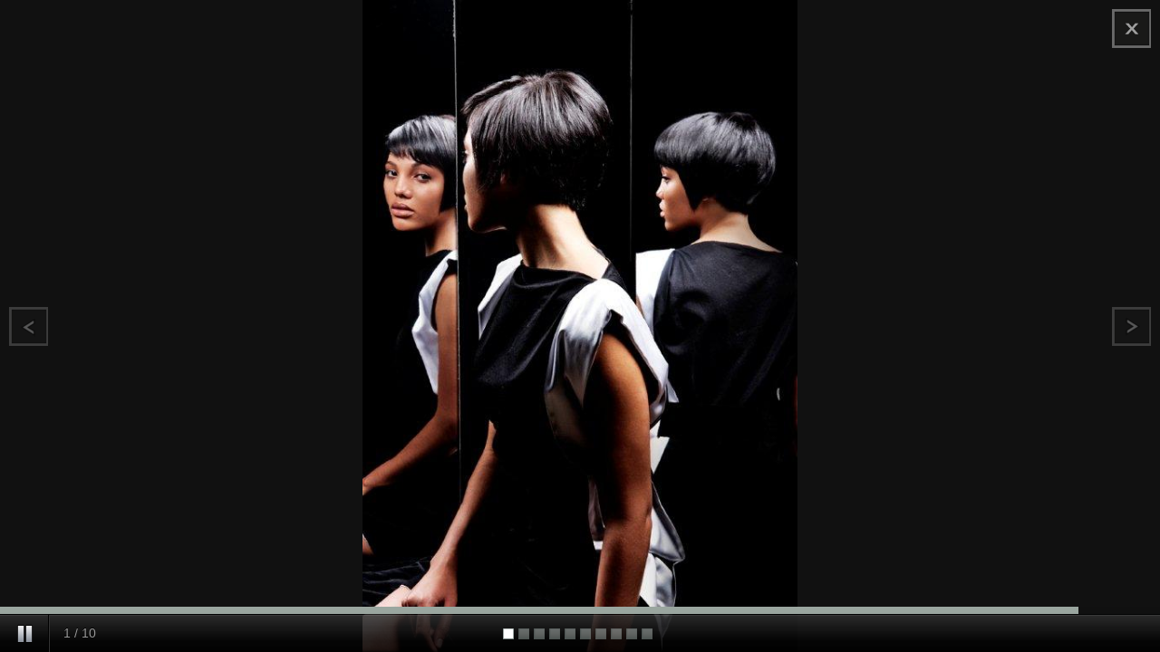

--- FILE ---
content_type: text/html; charset=utf-8
request_url: http://benesse.it/photogallery/2011.aspx
body_size: 3381
content:

  <!DOCTYPE html>
  <html lang="it" dir="ltr">
  <head id="ContentPlaceHolderDefault_head"><meta charset="utf-8" /><meta http-equiv="X-UA-Compatible" content="IE=edge,chrome=1" /><meta http-equiv="Content-Type" content="text/html; charset=utf-8" /><meta name="google-site-verification" content="oiCwdLPE7UzkMFOEET8Cu2_b6FtU4UF4OlIzvrFf9Dw" />
    <!--
    <title>
	2011 - 
</title>
    -->
    
    <title>2011</title>
    <link rel="SHORTCUT ICON" href="../css/images/Benesse.ico"/>
    <meta name="DESCRIPTION" content=""/>
    <meta name="KEYWORDS" content=""/>

    <link rel="stylesheet" type="text/css" href="../css/style.css"/>
    <link rel="stylesheet" type="text/css" href="../css/editor.css"/>
    <link rel="stylesheet" type="text/css" href="../css/layout.css"/>
    
  <link rel="stylesheet" href="../scripts/supersized/css/supersized.css" type="text/css" media="screen"/>
  <link rel="stylesheet" href="../scripts/supersized/css/supersized.shutter.css" type="text/css" media="screen"/>
  <link rel="stylesheet" href="../css/supersized-benesse.css" type="text/css" media="screen"/>

    <script type="text/javascript" src="http://ajax.googleapis.com/ajax/libs/jquery/1.11.2/jquery.min.js"></script>
    <script type="text/javascript">
      jQuery.browser = { msie: window.navigator.userAgent.indexOf("MSIE") };
    </script>
    <script type="text/javascript" src="../scripts/jquery.easing.1.3.js"></script>
    <script type="text/javascript" src="../scripts/jquery.placeholder.min.js"></script>
    <script type="text/javascript" src="../scripts/jquery.ba-bbq.1.2.min.js"></script>
    <script type="text/javascript" src="../scripts/jQuery/jquery.hammer-full.1.1.3.min.js"></script>
    <script type="text/javascript" src="../scripts/jQuery/jquery.ba-hashchange.min.js"></script>
    <script type="text/javascript" src="../scripts/jQuery/jquery.ba-throttle-debounce.min.js"></script>
    <script type="text/javascript" src="//x-m.it/scripts/XiliumLib/Xilium.lib.111031.min.js"></script>
    <script type="text/javascript" src="//x-m.it/scripts/XiliumLib/Xilium.lib.Touchslide.140203.js"></script>
    <script type="text/javascript" src="../scripts/Benesse.js"></script>
    
  <script type="text/javascript" src="../scripts/supersized/supersized.3.2.6.min.js"></script>
  <script type="text/javascript" src="../scripts/supersized/supersized.shutter.min.js"></script>

      <script type="text/javascript">

        var _gaq = _gaq || [];
        _gaq.push(['_setAccount', 'UA-18857210-1']);
        _gaq.push(['_trackPageview']);

        (function () {
          var ga = document.createElement('script'); ga.type = 'text/javascript'; ga.async = true;
          ga.src = ('https:' == document.location.protocol ? 'https://ssl' : 'http://www') + '.google-analytics.com/ga.js';
          var s = document.getElementsByTagName('script')[0]; s.parentNode.insertBefore(ga, s);
        })();

      </script>
    </head>
  
  <body class="MstPhotogallery MstPhotogallery_Anno aDrk" lang="it-IT">
  <div id="fb-root"></div>
  <script>(function (d, s, id) {
  var js, fjs = d.getElementsByTagName(s)[0];
  if (d.getElementById(id)) return;
  js = d.createElement(s); js.id = id;
  js.src = "//connect.facebook.net/it_IT/all.js#xfbml=1";
  fjs.parentNode.insertBefore(js, fjs);
} (document, 'script', 'facebook-jssdk'));</script>
  <div id="BG" style="background-image: url('../media/10967/blog.jpg');">&nbsp;</div>
  <div id="CONTENT" class="BottomIsFixed">
    <div id="TOP">
      <div id="Head">
        <div class="sx">
          
    <div class="logo">
        <a href="../" title="Benesse Parrucchieri - HOME">
            <img src="../css/Images/logo-benesse.light.png" alt="Benesse Parrucchieri - HOME"/>
        </a>
    </div>

        </div>
        <div class="dx">
          
            <div class="Search">
                <form id="FrmSearch" method="get" action="/cerca.aspx">
                    <input type="text" class="txt" name="search" placeholder="Cerca..."/><input type="submit" class="cmd" alt="Cerca" title="Cerca" name="cmdSearch" value="&nbsp;"/>
                </form>
            </div>

          
    <div class="Motto">
        <div><p>Professione Parrucchieri a 360°</p>
</div>
    </div>

        </div>

      </div>
      <div id="Menu">
        <div class="menu">
          
    <ul class="lst">
<li><a href="/" class="" title="Benesse - it">Home</a></li><li><a href="/chi-siamo.aspx" class="" title="Chi siamo">Chi siamo</a></li><li><a href="/affiliazione.aspx" class="" title="Affiliazione">Affiliazione</a></li><li><a href="/photogallery.aspx" class="aCur" title="Photogallery">Photogallery</a></li><li><a href="/i-saloni.aspx" class="" title="I saloni">I saloni</a></li><li><a href="/contatti.aspx" class="" title="Contatti">Contatti</a></li>    </ul>

        </div>
        <div class="sfumato">
          <img src="../css/images/top-menu-bgSfumato.png" />
        </div>
        <div class="news">
          <div>
            In primo piano
          </div>
        </div>
      </div>
    </div>
    <div id="BODY">
      
  <!--
  


    <div id="NavBar"><span>&gt;</span><a href="/photogallery.aspx" class="">Photogallery</a><span>&gt;</span><a href="/photogallery/2011.aspx" class="aCur">2011</a></div>

  -->
  


<div id="NavBar_closeToParent">
    <a href="/photogallery.aspx">chiudi</a>
</div>

  <div class="Corpo">
    
        <ul id="ListaImmagini" class="lst">
<li><img src="../media/1069/_mg_3652.jpg" alt="" /></li><li><img src="../media/1071/_mg_3713-03.jpg" alt="" /></li><li><img src="../media/1073/_mg_3779.jpg" alt="" /></li><li><img src="../media/1075/_mg_3875.jpg" alt="" /></li><li><img src="../media/1077/_mg_3926.jpg" alt="" /></li><li><img src="../media/1079/_mg_4019.jpg" alt="" /></li><li><img src="../media/1081/_mg_4097_02.jpg" alt="" /></li><li><img src="../media/1083/_mg_4130.jpg" alt="" /></li><li><img src="../media/1085/_mg_4177.jpg" alt="" /></li><li><img src="../media/1089/_mg_4316.jpg" alt="" /></li>        </ul>
        <div id="GraficaSlideshow">
            <!--Thumbnail Navigation-->
            <div id="prevthumb"></div>
            <div id="nextthumb"></div>

            <!--Arrow Navigation-->
            <a id="prevslide" class="load-item"></a>
            <a id="nextslide" class="load-item"></a>

            <div id="thumb-tray" class="load-item">
                <div id="thumb-back"></div>
                <div id="thumb-forward"></div>
            </div>

            <!--Time Bar-->
            <div id="progress-back" class="load-item">
                <div id="progress-bar"></div>
            </div>

            <!--Control Bar-->
            <div id="controls-wrapper" class="load-item">
                <div id="controls">

                    <a id="play-button">
                        <img id="pauseplay" src="../scripts/supersized/img/pause.png"/>
                    </a>

                    <!--Slide counter-->
                    <div id="slidecounter">
                        <span class="slidenumber"></span> / <span class="totalslides"></span>
                    </div>

                    <!--Slide captions displayed here-->
                    <div id="slidecaption"></div>

                    <!--Thumb Tray button-->
                    <a id="tray-button">
                        <img id="tray-arrow" src="../scripts/supersized/img/button-tray-up.png"/>
                    </a>

                    <!--Navigation-->
                    <ul id="slide-list"></ul>

                </div>
            </div>
        </div>

  </div>

    </div>
    <div id="BOTTOM">
      <div class="bar">
        <div class="sx">
          <div class="menu">
            
    <ul class="lst">
<li><a href="/company-info.aspx" class="" title="Company info">Company info</a></li><li><a href="/note-legali.aspx" class="" title="Note legali">Note legali</a></li><li><a href="/credits.aspx" class="" title="Credits">Credits</a></li>    </ul>

          </div>
        </div>
        <div class="dx">
          <div class="link">
            <ul class="lst">
              
              <li>
                <a href="/area-riservata.aspx" title="Area riservata" class="LinkReserved ">Area riservata</a>
              </li>
              <li>
                <a href="https://www.facebook.com/BenesseParrucchieri/" target="_blank" title="Benesse Parrucchieri su Facebook">
                  <img src="../css/images/facebook.gif" alt="Account Facebook" />
                </a>
              </li>
              <li>
                <a href="https://www.youtube.com/channel/UCAkVgR2EKK-BCU_xBQZQppA" target="_blank" title="Benesse Parrucchieri su YouTube">
                  <img src="../css/images/youtube.png" alt="Video su YouTube" />
                </a>
              </li>
            </ul>
          </div>
        </div>
      </div>
      <div class="over">
        <div class="testo">
          <strong>G. S. & Partners S.r.l.</strong> - via Monte Rosa, 11 - 47838 - Riccione (RN)
          p.iva: 02569870401 - email: <a href="mailto:info@benesse.it">info@benesse.it</a>
        </div>
      </div>
      <div class="copyright aHide">
        <div>
          <label for="Copyright_design">Design by:</label> <a id="Copyright_design" href="http://www.extrografico.com">Extro grafico</a>
        </div>
        <div>
          <label for="Copyright_developer">Developed by:</label> <a id="Copyright_developer" href="http://www.xilium.it/">Xilium software</a>
        </div>
      </div>
    </div>
  </div>
  <script type="text/javascript">
      Benesse_Load('/');
    </script>
  </body>
  </html>


--- FILE ---
content_type: text/css
request_url: http://benesse.it/css/style.css
body_size: 2026
content:
body {
    font-family: arial, verdana, helvetica;
    font-size: 12px;
    line-height: 1.4;
}

body a {
    color: inherit;
    text-decoration: underline;
}

body a:hover { }

body a:visited { color: #929292; }

body a .nodeId { display: none; }

form {
    padding: 0px;
    margin: 0px;
}

h1 {
    font-size: 14pt;
    font-weight: bold;
    margin: 0px 0px 10px 0px;
    text-transform: uppercase;
}

h3 {
    font-size: 20pt;
    font-weight: normal;
    margin: 0px 0px 10px 0px;
}

h4 {
    font-size: 12pt;
    font-weight: bold;
    margin: 20px 0px 10px 0px;
}

h5 {
    font-size: 10pt;
    font-weight: bold;
    margin: 15px 0px 5px 0px;
}

ul.lst {
    list-style-image: none;
    list-style-type: none;
    padding: 0px;
    margin: 0px;
}

ul.lst li {
    padding: 0px;
    margin: 0px;
}

div > p:first-child { margin-top: 0px; }


.noskype { display: none; }

/* hack per Skype */

.wiki {
    margin: 0px;
    padding: 0px;
}


/* Definizione colore del sito LIGHT e DARK - inizio */

.aLgh { color: Black; }

.aLgh a { color: Black; }

.aLgh a:visited { color: #606060; }

.aLgh a:hover { }

.aDrk { color: White; }

.aDrk a { color: White; }

.aDrk a:visited { color: #c0c0c0; }

.aDrk a:hover { }

/* Definizione colore del sito LIGHT e DARK - fine */


ul.lst {
    display: block;
    margin: 0;
    padding: 0;
}

ul.lst li {
    display: block;
    margin: 0;
    padding: 0;
}

.Minislide {
    position: relative;
    overflow: hidden;
}

.Minislide ul {
    overflow: hidden;
    padding-left: 0;
}

.Minislide .media {
    margin: 0;
    padding: 0;
}

.Minislide .itemSel {
    position: relative;
    text-align: center;
    padding: 0;
    margin: 0;
    font-size: 10px;
    line-height: 16px;
    margin-top: -16px;
}

.Minislide .itemSel:empty { display: none; }

.Minislide .itemSel li {
    display: inline-block;
    cursor: pointer;
    width: 10px;
    height: 10px;
    margin: 0 6px;
    background-color: rgba(255, 255, 255, 0.7);
    border: 1px solid #b3b3b3;
    -webkit-border-radius: 5px;
    -moz-border-radius: 5px;
    -o-border-radius: 5px;
    border-radius: 5px;
}

.Minislide .itemSel li.aLose { background-color: rgba(255, 255, 255, 0.7); }

.Minislide .itemSel li:hover { background-color: #c89512; }

.Minislide .itemSel li.aCur {
    background-color: #c89512;
    border-color: #c89512;
}

.Minislide .hide { display: none; }

.Minislide .footer {
    width: 0;
    height: 100%;
    margin: 0 60px;
    -webkit-box-shadow: 0 0 40px 10px rgba(60, 0, 0, 0.3);
    -moz-box-shadow: 0 0 40px 10px rgba(60, 0, 0, 0.3);
    box-shadow: 0 0 40px 10px rgba(60, 0, 0, 0.3);
}

.Minislide .ctrl { display: none; }

.Minislide .ctrl div {
    float: left;
    width: 20px;
    height: 20px;
    margin: 2px;
    cursor: pointer;
    color: white;
    font-size: 20px;
    padding: 10px;
    -webkit-transition: padding 300ms ease;
    -moz-transition: padding 300ms ease;
    -o-transition: padding 300ms ease;
    transition: padding 300ms ease;
}

.Minislide .ctrl div:active,
.Minislide .ctrl div:focus {
    background-position: 50% 50% !important;
    -webkit-transition: none;
    -moz-transition: none;
    -o-transition: none;
    transition: none;
}

.Minislide .ctrl.aOriH .prev {
    position: relative;
    top: 1px;
    display: inline-block;
    font-family: 'Glyphicons Halflings';
    font-style: normal;
    font-weight: normal;
    line-height: 1;
    -webkit-font-smoothing: antialiased;
    -moz-osx-font-smoothing: grayscale;
}

.Minislide .ctrl.aOriH .prev:before { content: "\e079"; }

.Minislide .ctrl.aOriH .next {
    position: relative;
    top: 1px;
    display: inline-block;
    font-family: 'Glyphicons Halflings';
    font-style: normal;
    font-weight: normal;
    line-height: 1;
    -webkit-font-smoothing: antialiased;
    -moz-osx-font-smoothing: grayscale;
}

.Minislide .ctrl.aOriH .next:before { content: "\e080"; }

.Minislide .ctrl.aOriH .prev:hover {
    padding-left: 0;
    padding-right: 20px;
}

.Minislide .ctrl.aOriH .next:hover {
    padding-right: 0;
    padding-left: 20px;
}

.Minislide .ctrl.aOriV .prev {
    position: relative;
    top: 1px;
    display: inline-block;
    font-family: 'Glyphicons Halflings';
    font-style: normal;
    font-weight: normal;
    line-height: 1;
    -webkit-font-smoothing: antialiased;
    -moz-osx-font-smoothing: grayscale;
}

.Minislide .ctrl.aOriV .prev:before { content: "\e113"; }

.Minislide .ctrl.aOriV .next {
    position: relative;
    top: 1px;
    display: inline-block;
    font-family: 'Glyphicons Halflings';
    font-style: normal;
    font-weight: normal;
    line-height: 1;
    -webkit-font-smoothing: antialiased;
    -moz-osx-font-smoothing: grayscale;
}

.Minislide .ctrl.aOriV .next:before { content: "\e114"; }

.Minislide .ctrl.aOriV .prev:hover {
    padding-top: 0;
    padding-bottom: 20px;
}

.Minislide .ctrl.aOriV .next:hover {
    padding-bottom: 0;
    padding-top: 20px;
}

.minislide-oriH {
    width: 420px;
    height: 280px;
}

.minislide-oriH ul.media {
    width: 420px;
    height: 280px;
    overflow: hidden;
    position: relative;
    background: url('images/top-menu-bg15.png');
}

.minislide-oriH ul.media li {
    display: block;
    position: relative;
    float: left;
    top: 0;
    width: 420px;
    height: 280px;
}

.minislide-oriH ul.media img {
    display: block;
    width: 420px;
    height: auto;
    background-image: url("/Css/images/artefeltria-tappabuchi.png");
    background-repeat: no-repeat;
    background-position: 50% 50%;
    -webkit-background-size: 80% auto;
    -moz-background-size: 80% auto;
    -o-background-size: 80% auto;
    background-size: 80% auto;
}

.minislide-oriH ul.media p { display: none; }

@media (min-width: 768px) {
    .Minislide .ctrl { display: block; }
}

.Minislide .media .area1 p {
    position: absolute;
    width: 1px;
    height: 1px;
    margin: -1px;
    padding: 0;
    overflow: hidden;
    clip: rect(0, 0, 0, 0);
    border: 0;
}

.Minislide .ctrl.aOriH {
    height: 0;
    overflow: visible;
}

.Minislide .ctrl.aOriH .prev,
.Minislide .ctrl.aOriH .next {
    position: absolute;
    display: block;
    top: 0;
    bottom: 0;
    width: 1em;
    z-index: 2;
    font-size: 50px;
    color: white;
    text-decoration: none;
    vertical-align: central;
}

.Minislide .ctrl.aOriH .prev::before,
.Minislide .ctrl.aOriH .next::before {
    display: block;
    position: absolute;
    margin-top: -0.5em;
    top: 50%;
}

.Minislide .ctrl.aOriH .prev:hover,
.Minislide .ctrl.aOriH .next:hover {
    background-color: rgba(0, 0, 0, 0.4);
    padding-left: 0;
    padding-right: 0;
}

.Minislide .ctrl.aOriH a.prev { left: 0; }

.Minislide .ctrl.aOriH a.prev:before { content: "\e257"; }

.Minislide .ctrl.aOriH a.next { right: 0; }

.Minislide .ctrl.aOriH a.next:before { content: "\e258"; }

#NavBar_closeToParent {
    position: fixed;
    top: 10px;
    right: 10px;
    z-index: 99999;
}

#NavBar_closeToParent a {
    display: block;
    font-size: 1px;
    text-indent: -999999px;
    background-image: url('/css/images/Supersized/close.png');
    width: 43px;
    height: 43px;
    opacity: 0.6;
}

#NavBar_closeToParent a:hover { opacity: 1; }

--- FILE ---
content_type: text/css
request_url: http://benesse.it/css/editor.css
body_size: 284
content:
/* EDITOR PROPERTIES - PLEASE DON'T DELETE THIS LINE TO AVOID DUPLICATE PROPERTIES */
h4 {
    font-size: 12pt;
    font-weight: bold;
    margin: 20px 0px 10px 0px;
}

h5 {
    font-size: 12pt;
    font-weight: normal;
    margin: 15px 0px 5px 0px;
}

--- FILE ---
content_type: text/css
request_url: http://benesse.it/css/layout.css
body_size: 11068
content:
/*
Questo file CSS è disegnato per il sito [www.Xilium.it].

*/

html { /*overflow-y:scroll;*/
    height: 100%;
}

body {
    margin: 0px;
    min-width: 960px;
    height: 100%;
}


#BG {
    position: fixed;
    z-index: -1;
    min-width: 960px;
    width: 100%;
    min-height: 540px;
    height: 100%;
    left: 0;
    right: 0;
    top: 0;
    bottom: 0;
    padding: 0;
    margin: 0;
    /* -OFF-background-attachment:fixed; DISATTIVATO, perchè su IPAD non funziona correttamente. */
    background-repeat: no-repeat;
    background-position: center center;
    -webkit-background-size: cover;
    -moz-background-size: cover;
    -o-background-size: cover;
    background-size: cover;
}

.aDrk #BG { background-color: black; }

.aLgh #BG { background-color: white; }

#CONTENT {
    position: relative;
    z-index: 1;
    margin: 0;
    padding: 0px;
    min-width: 960px;
    width: auto;
    min-height: 400px;
    height: auto;
}

#TOP {
    width: 100%;
    height: auto;
    overflow: visible;
}

body #supersized { display: none; }

#TOP #Head {
    width: 100%;
    height: 135px;
}

#TOP #Head .sx {
    float: left;
    width: 300px;
    height: 135px;
}

#TOP #Head .dx {
    float: right;
    width: 500px;
    height: 135px;
    overflow: hidden;
}

#TOP #Head .logo {
    margin-left: 48px;
    margin-top: 60px;
}

#TOP #Head .logo a { text-decoration: none; }

#TOP #Head .logo img {
    display: block;
    border: none;
}

#TOP #Head .Search {
    float: right;
    margin: 24px 44px 0px 0px;
    border: solid 1px white;
    width: 190px;
    height: 27px;
}

#TOP #Head .Search .txt {
    float: left;
    border: none;
    background: none;
    font-size: 10px;
    width: 140px;
    height: 21px;
    margin: 3px 0px 3px 10px;
}

#TOP #Head .Search .cmd {
    float: right;
    width: 22px;
    height: 21px;
    margin: 3px 3px;
    background: url('images/search-top.dark.png') no-repeat 0px 0px;
    border: none;
    padding: 0px;
    cursor: pointer;
}

#TOP #Head .Search input.placeholder { }

.aLgh #TOP #Head .Search {
    border-color: #000000;
    box-shadow: #ffffff 0px 0px 10px;
}

.aLgh #TOP #Head .Search input { color: #000000; }

.aLgh #TOP #Head .Search input.placeholder { color: #606060; }

.aLgh #TOP #Head .Search .cmd { background-image: url('images/search-top.dark.png'); }

.aLgh #TOP #Head .Search .cmd:active { background-image: url('images/search-top.over.png'); }

.aDrk #TOP #Head .Search { border-color: #ffffff; }

.aDrk #TOP #Head .Search input { color: #ffffff; }

.aDrk #TOP #Head .Search input.placeholder { color: #a0a0a0; }

.aDrk #TOP #Head .Search .cmd { background-image: url('images/search-top.light.png'); }

.aDrk #TOP #Head .Search .cmd:active { background-image: url('images/search-top.over.png'); }

#TOP #Head .Motto {
    float: right;
    clear: right;
    margin: 21px 44px 0px 0px;
    width: 400px;
    height: auto;
    font-family: Georgia, Times New Roman;
    font-size: 26px;
    text-align: right;
}

.aLgh #TOP #Head .Motto { color: #000000; }

.aDrk #TOP #Head .Motto { color: #ffffff; }


#TOP #Menu {
    clear: both;
    float: none;
    width: 100%;
    height: 28px;
    padding: 0px;
    margin: 0px;
    overflow: visible;
    background-image: url('images/top-menu-bg15.png'); /*--box-shadow:#c09718 0px 0px 10px;*/
}

#TOP #Menu .menu {
    float: left;
    display: block;
    padding: 0px 0px 0px 37px;
    width: auto;
    height: 28px;
    overflow: visible;
    background-image: url('images/top-menu-bg15.png');
}

#TOP #Menu .menu ul { }

#TOP #Menu .menu ul li { float: left; }

#TOP #Menu .menu ul li a {
    display: block;
    padding: 8px 11px 0px 11px;
    height: 20px;
    text-decoration: none;
    font-size: 12px;
    font-weight: bold;
    color: #ffffff;
}

#TOP #Menu .menu ul li a.aCur {
    background-color: #c09718;
    color: #000000;
}

#TOP #Menu .menu ul li a:hover {
    background-color: #c09718;
    color: #000000;
}

#TOP #Menu .menu ul li a:active { text-decoration: underline; }

#TOP #Menu .sfumato {
    float: left;
    padding: 0px;
    width: 131px;
    height: 28px;
}

#TOP #Menu .news {
    display: none;
    float: right;
    width: 237px;
    height: 28px;
    background-color: #c09718;
}

#TOP #Menu .news div {
    margin: 8px 0px 0px 14px;
    color: Black;
    font-weight: bold;
}


#BODY {
    width: 100%;
    height: auto;
    padding: 0px 0px 0px 0px;
    margin: auto 0px;
    vertical-align: top;
    overflow: auto;
}

#BODY .aPdB { padding-bottom: 30px; }

/* ELEMENTI GENERICI - inizio */

#BODY #NavBar {
    position: relative;
    z-index: 100;
    width: 520px;
    height: auto;
    overflow: auto;
    margin: 14px 0px 0px 48px;
    padding: 0px 0px 5px 0px;
    border-bottom: solid 2px #c09718;
    color: #c09718;
    font-size: 10px;
}

#BODY #NavBar span {
    display: block;
    float: left;
    padding: 0px 4px 0px 0px;
    width: auto;
}

#BODY #NavBar a {
    display: block;
    float: left;
    padding: 0px 4px 0px 0px;
    width: auto;
    text-decoration: none;
}

#BODY #NavBar a.aCur { font-weight: bold; }

#BODY #NavBar a:visited { }

.aLgh #BODY #NavBar { }

.aLgh #BODY #NavBar a:visited { color: black; }

.aDrk #BODY #NavBar { }

.aDrk #BODY #NavBar a:visited { color: white; }

#BODY .sx {
    float: left;
    width: auto;
    height: auto;
}

#BODY .dx {
    float: right;
    width: auto;
    height: auto;
}

#BODY .IconList ul { }

#BODY .IconList ul li {
    float: left;
    margin-left: 4px;
}

#BODY .IconList ul li:first-child { margin-left: 0px; }

#BODY .IconList ul li a {
    display: block;
    border: none;
    width: auto;
    height: 120px;
    font-size: 11px;
    text-decoration: none;
}

#BODY .IconList ul li a div.img {
    position: relative;
    z-index: 1;
    display: block;
    width: auto;
    height: 95px;
    overflow: visible;
    text-align: center;
}

#BODY .IconList ul li a div.img img {
    display: inline-block;
    width: 110px;
    min-height: 95px;
    height: auto;
    border: none;
}

#BODY .IconList ul li a div.txt {
    position: relative;
    z-index: 0;
    display: block;
    width: auto;
    padding: 6px 0px 0px;
    height: 19px;
    background-color: #e0c88e;
    color: Black;
    text-transform: uppercase;
    overflow: hidden;
    text-align: center;
}

#BODY .IconList ul li a:active div.txt { background-color: #c09718; }

#BODY .IconList ul li a:hover div.txt { background-color: #c09718; }

#BODY .IconList ul li a.aCur div.txt { background-color: #c09718; }

#BODY .LinkSuggerito {
    width: auto;
    height: 33px;
    overflow: visible;
    margin: 30px 0px 0px 48px;
}

#BODY .LinkSuggerito a {
    float: left;
    display: block;
    background-color: White;
    padding: 5px 20px;
    text-decoration: none;
    -moz-box-shadow: 0 0 7px 0px #444;
    -webkit-box-shadow: 0 0 7px 0px #444;
    box-shadow: 0 0 7px 0px #444;
}

#BODY .LinkSuggerito a:hover {
    color: inherit;
    text-decoration: underline;
}

#BODY .Message {
    background-color: White;
    width: 300px;
    min-height: 30px;
    height: auto;
    font-size: 12px;
    text-align: center;
    padding: 20px 7px;
    margin: 0px 0px 0px 30px;
}

#BODY .MessageDone { color: black; }

#BODY .MessageError {
    color: white;
    background: #d50019 url('images/message-alert.png') no-repeat 14px 14px;
    padding-left: 70px;
}


/* ELEMENTI GENERICI - fine */

/* HOME - inizio */

body.MstHome #TOP #Menu .news { display: block; }

body.MstHome #BODY .Corpo {
    position: absolute;
    position: fixed;
    bottom: 140px;
}

body.MstHome #BODY .Corpo .Empty { height: 50%; }

body.MstHome #BODY .Corpo .Frasi {
    height: 25%;
    vertical-align: middle;
    padding: 0px 0px 0px 48px;
    background: url('images/home-frase-sfumatura.png') repeat-y left top;
}

body.MstHome #BODY .Corpo .Frasi ul { width: 288px; }

body.MstHome #BODY .Corpo .Frasi ul li {
    display: none;
    position: relative;
    font-family: Times New Roman;
    font-size: 28px;
    line-height: 1;
}

body.MstHome #BODY .Corpo .Frasi ul li.aCur { display: block; }

body.MstHome #BODY .Corpo .Frasi ul li p {
    margin: 0px;
    padding: 0px;
}

body.MstHome #BODY .Corpo .Partnerships {
    height: 25%;
    padding-top: 40px;
}

body.MstHome #BODY .Corpo .Partnerships div {
    float: left;
    text-transform: lowercase;
    font-size: 10px;
    font-style: italic;
    padding: 19px 0px 7px 48px;
    border-bottom: solid 1px #c09718;
}

body.MstHome #BODY .Corpo .Partnerships ul {
    float: left;
    display: block;
}

body.MstHome #BODY .Corpo .Partnerships ul li {
    float: left;
    display: block;
    position: relative;
    margin-left: 25px;
}

body.MstHome #BODY .Corpo .Partnerships ul li img { border: none; }

body.MstHome.aLgh #BODY .Corpo .Partnerships {
    vertical-align: middle;
    background: url('images/home-frase-sfumatura.png') repeat-y left top;
}

/*
body.MstHome #BODY .VideoSpot	{ position:absolute; position:fixed; width:560px; height:auto; left:-280px; margin-left:50%; bottom:100px;}
body.MstHome #BODY .VideoSpot iframe	{ width:560px; height:315px; }
*/

body.MstHome #BODY .Corpo .Frasi { height: 100px }

body.MstHome #BODY .Corpo {
    position: absolute;
    top: 187px;
}

body.MstHome #BODY .VideoSpot
, body.MstHome #BODY .VideoSpot iframe {
    width: 400px;
    height: 225px;
}

body.MstHome #BODY .VideoSpot {
    position: absolute;
    left: 0;
    top: 356px;
}

@media screen and (min-width: 1280px) and (min-height: 740px) {
    body.MstHome #BODY .Corpo {
        position: fixed;
        top: auto;
        bottom: 140px;
    }

    body.MstHome #BODY .VideoSpot {
        position: fixed;
        top: auto;
        bottom: 90px;
    }

    body.MstHome #BODY .VideoSpot
, body.MstHome #BODY .VideoSpot iframe {
        width: 480px;
        height: 270px;
    }
}

@media screen and (min-width: 1440px) and (min-height: 900px) {
    body.MstHome #BODY .Corpo { bottom: 500px; }

    body.MstHome #BODY .VideoSpot
, body.MstHome #BODY .VideoSpot iframe {
        width: 560px;
        height: 315px;
    }
}




body.MstHome #BODY .ListaNews {
    float: right;
    display: block;
    width: 237px;
    height: auto;
}

body.MstHome #BODY .ListaNews ul { }

body.MstHome #BODY .ListaNews ul li {
    float: none;
    padding: 26px 15px;
    border-bottom: solid 1px #c09718;
}

body.MstHome #BODY .ListaNews ul li h3 {
    font-size: 12px;
    text-transform: uppercase;
    font-weight: bold;
}

body.MstHome #BODY .ListaNews ul li h3 a { }

body.MstHome #BODY .ListaNews ul li div {
    position: relative;
    font-size: 12px;
    width: 207px;
    height: auto;
    padding: 0px;
    margin: 0px;
    overflow: hidden;
    text-overflow: ellipsis;
    -o-text-overflow: ellipsis;
}

body.MstHome.aDrk #BODY .ListaNews ul li h3 a { color: White; }

body.MstHome.aDrk #BODY .ListaNews ul li div { color: White; }

/* HOME - fine */

/* ABOUT US - inizio */

body.MstAboutUs #BODY .Corpo {
    width: 520px;
    height: auto;
    overflow: visible;
    margin: 24px 0px 0px 48px;
    overflow: hidden;
}

body.MstAboutUs #BODY .Corpo .descr {
    width: 520px;
    height: auto;
    overflow: auto;
    text-align: justify;
}

body.MstAboutUs #BODY .Corpo .descr h3 {
    font-size: 24px;
    line-height: 1;
    padding: 0px;
    margin: 0px 0px 8px 0px;
    font-family: Times New Roman;
}

body.MstAboutUs #BODY .IconList {
    clear: both;
    width: 568px;
    height: auto;
    overflow: auto;
    margin: 30px 0px 0px 0px;
}

body.MstAboutUs #BODY .IconList ul li a div.txt {
    font-size: 9px;
    padding-top: 7px;
    height: 18px;
}

body.MstAboutUs #BODY .IconList ul.lst-length5 li { width: 110px; }

body.MstAboutUs #BODY .IconList ul.lst-length4 li { width: 139px; }

body.MstAboutUs_Socio #BODY .Corpo {
    width: 568px;
    min-height: 220px;
    height: auto;
    margin-left: 0px;
    position: relative;
}

body.MstAboutUs_Socio #BODY .Corpo .img {
    position: absolute;
    left: 0px;
    top: 0px;
    width: 226px;
    height: 192px;
}

body.MstAboutUs_Socio #BODY .Corpo .descr {
    width: 322px;
    height: auto;
    margin-left: 246px;
}

body.MstAboutUs_Socio #BODY .Corpo .contat {
    width: 322px;
    height: auto;
    margin-left: 246px;
    margin-top: 20px;
    margin-bottom: 40px;
}

body.MstAboutUs_Socio #BODY .Corpo .contat p {
    padding: 0px;
    margin: 0px;
}

body.MstAboutUs_Socio #BODY .Corpo .contat .sx {
    float: left;
    width: 200px;
}

body.MstAboutUs_Socio #BODY .Corpo .contat .dx {
    float: right;
    width: 100px;
}

/* ABOUT US - fine */

/* FRANCHISING - inizio */

body.MstFranchising #BODY .Testo {
    width: 520px;
    height: auto;
    overflow: auto;
    margin: 24px 0px 0px 48px;
}

body.MstFranchising #BODY .Testo .descr { }

body.MstFranchising #BODY .Testo .indirizzo { margin-top: 20px; }

body.MstFranchising #BODY .Programma {
    background-color: #e0c88e;
    width: 568px;
    margin-top: 50px;
    -moz-box-shadow: 0 0 24px 3px #444;
    -webkit-box-shadow: 0 0 24px 3px #444;
    box-shadow: 0 0 24px 3px #444;
    opacity: .85;
}

body.MstFranchising #BODY .Programma table {
    width: 568px;
    height: auto;
    overflow: auto;
    margin: 30px 0px 0px 0px;
    padding: 20px 0px 0px 0px;
    margin: 0px;
}

body.MstFranchising #BODY .Programma table caption {
    width: auto;
    height: auto;
    padding: 12px 0px 12px 48px;
    font-family: Times New Roman;
    font-size: 16px;
    line-height: 1;
    background-color: #c09718;
    text-align: left;
}

body.MstFranchising #BODY .Programma table thead { }

body.MstFranchising #BODY .Programma table thead tr { }

body.MstFranchising #BODY .Programma table thead tr th { }

body.MstFranchising #BODY .Programma table thead tr th.c0 { width: 48px; }

body.MstFranchising #BODY .Programma table thead tr th.c1 {
    width: auto;
    text-align: left;
    border-bottom: solid 1px #c09718;
    border-right: solid 1px #c09718;
    padding-bottom: 3px;
}

body.MstFranchising #BODY .Programma table thead tr th.c2 {
    width: auto;
    border-bottom: solid 1px #c09718;
    text-align: left;
    padding-left: 12px;
    padding-bottom: 3px;
}

body.MstFranchising #BODY .Programma table thead tr th.c3 { width: 20px; }

body.MstFranchising #BODY .Programma table tbody { }

body.MstFranchising #BODY .Programma table tbody tr { }

body.MstFranchising #BODY .Programma table tbody tr td { cursor: default; }

body.MstFranchising #BODY .Programma table tbody tr td.c0 { width: 48px; }

body.MstFranchising #BODY .Programma table tbody tr td.c1 {
    width: auto;
    vertical-align: top;
    border-bottom: solid 1px #c09718;
    border-right: solid 1px #c09718;
    padding-top: 7px;
    font-weight: bold;
}

body.MstFranchising #BODY .Programma table tbody tr td.c2 {
    width: auto;
    vertical-align: top;
    border-bottom: solid 1px #c09718;
    padding: 3px 0px 3px 12px;
}

body.MstFranchising #BODY .Programma table tbody tr td.c2 .sx {
    float: left;
    width: 250px;
}

body.MstFranchising #BODY .Programma table tbody tr td.c2 .dx {
    float: right;
    width: 140px;
}

body.MstFranchising #BODY .Programma table tbody tr td.c3 { width: 20px; }

body.MstFranchising #BODY .Programma table tbody tr td .tit {
    float: left;
    font-weight: normal;
    padding-top: 4px;
}

body.MstFranchising #BODY .Programma table tbody tr td .des {
    float: left;
    clear: left;
    margin: 5px 0px 7px 0px;
    display: none;
}

body.MstFranchising #BODY .Programma table tbody tr td .info {
    float: left;
    clear: left;
    margin: 5px 0px 7px 0px;
    display: none;
    color: #666;
}

body.MstFranchising #BODY .Programma table tbody tr td .tag { float: right; }

body.MstFranchising #BODY .Programma table tbody tr td .tag ul li {
    float: left;
    width: 40px;
    overflow: visible;
}

body.MstFranchising #BODY .Programma table tbody tr td .tag ul li img {
    display: block;
    width: 23px;
    height: 23px;
    overflow: hidden;
}

body.MstFranchising #BODY .Programma table tbody tr td .tag ul li div {
    font-size: 9px;
    overflow: visible;
    display: none;
}

body.MstFranchising #BODY .Programma table tbody tr td .big {
    float: right;
    clear: both;
    width: 16px;
    height: 16px;
    background: transparent url('images/Franchising/freccia_S.png') no-repeat center bottom;
}

body.MstFranchising #BODY .Programma table tbody tr:hover td { background-color: White; }

body.MstFranchising #BODY .Programma table tbody tr:hover td .tit { font-weight: bold; }

body.MstFranchising #BODY .Programma table tbody tr:hover td .des { display: block; }

body.MstFranchising #BODY .Programma table tbody tr:hover td .info { display: block; }

body.MstFranchising #BODY .Programma table tbody tr:hover td .tag ul li div { display: block; }

body.MstFranchising #BODY .Programma table tbody tr:hover td .big {
    background-image: url('images/Franchising/freccia_N.png');
    background-position: center top;
}

body.MstFranchising #BODY .Programma table tfoot tr th .totale {
    position: relative;
    background-color: #d1af55;
    margin: 19px 0px 0px 34px;
    width: 517px;
    height: auto;
    overflow: visible;
}

body.MstFranchising #BODY .Programma table tfoot tr th .totale h3 {
    background-color: #c09718;
    margin: 0px;
    padding: 11px 0px 0px 29px;
    font-weight: bold;
    height: 19px;
    font-size: 12px;
    text-align: left;
}

body.MstFranchising #BODY .Programma table tfoot tr th .totale:before {
    content: "";
    position: absolute;
    z-index: 2;
    left: -8px;
    top: -8px;
    width: 34px;
    height: 38px;
    background-image: url(images/Franchising/graffetta.png);
    background-repeat: no-repeat;
}

body.MstFranchising #BODY .Programma table tfoot tr th .listaMateriali {
    padding: 10px 0px 11px 29px;
    width: auto;
    height: auto;
    overflow: auto;
}

body.MstFranchising #BODY .Programma table tfoot tr th .listaMateriali h4 {
    font-size: inherit;
    font-style: italic;
    text-align: left;
    margin: 0px;
    padding: 0px;
    margin-bottom: 5px;
    font-weight: normal;
}

body.MstFranchising #BODY .Programma table tfoot tr th .listaMateriali ul li {
    float: left;
    margin-right: 35px;
    font-weight: normal;
}

body.MstFranchising #BODY .Programma table tfoot tr th .listaMateriali ul li img {
    vertical-align: middle;
    margin-left: 6px;
}

body.MstFranchising #BODY .Programma table tfoot tr th .listaMateriali.nonCompresi { padding-left: 63px; }

/* FRANCHISING - fine */

/* PHOTOGALLERY - inizio */

/* body.MstPhotogallery #BODY #NavBar	{width:auto; margin-right:44px;} */

body.MstPhotogallery_Anno #BODY #NavBar { border-bottom: none; }

body.MstPhotogallery #BODY .Corpo {
    width: 520px;
    height: auto;
    overflow: auto;
    margin: 24px 0px 40px 48px;
}

body.MstPhotogallery #BODY .Corpo .GraficaSlideshow { display: none; }

body.MstPhotogallery #BODY .Corpo .Video {
    position: relative;
    width: 640px;
    height: 360px;
    margin: 2em auto 0;
}

body.MstPhotogallery #BODY .Corpo .Video iframe {
    width: 640px;
    height: 360px;
}

/* PHOTOGALLERY - fine */

/* EVENTI - inizio */

/* body.MstEventi_Anno #BODY #NavBar	{width:auto; margin-right:44px;} */

body.MstEventi_Anno_Evento #BODY #NavBar { border-bottom: none; }

body.MstEventi #BODY .Corpo {
    width: 520px;
    height: auto;
    overflow: auto;
    margin: 24px 0px 0px 48px;
}

body.MstEventi #BODY .Corpo .GraficaSlideshow { display: none; }

body.MstEventi #BODY .Corpo .Video {
    position: absolute;
    position: fixed;
    width: auto;
    height: auto;
    top: 200px;
    bottom: 100px;
    left: 45px;
    right: 45px;
}

body.MstEventi #BODY .Corpo .Video iframe {
    display: block;
    position: relative;
    width: 640px;
    height: 320px;
    margin: 0 auto;
}

body.MstEventi_Anno #BODY .Corpo h3 {
    font-size: 20px;
    font-weight: bold;
    margin: 15px 0px 10px 0px;
}

body.MstEventi_Anno #BODY .Corpo ul.listaEventi li {
    border-top: solid 2px white;
    padding: 23px 0px 18px 0px
}

body.MstEventi_Anno #BODY .Corpo ul.listaEventi li:first-child { border-top: none; }

body.MstEventi_Anno #BODY .Corpo ul.listaEventi li h4 {
    font-size: 12px;
    font-weight: bold;
    text-transform: uppercase;
    margin: 0px;
    padding: 0px;
}

body.MstEventi_Anno #BODY .Corpo ul.listaEventi li p {
    font-size: 12px;
    margin: 0px;
    padding: 0px;
}

body.MstEventi_Anno #BODY .Corpo ul.listaEventi li .facebook { margin: 14px 0px; }

body.MstEventi_Anno #BODY .Corpo ul.listaEventi li a.listaFoto {
    display: block;
    position: relative;
    width: 520px;
    height: auto;
    overflow: hidden;
    border: none;
}

body.MstEventi_Anno #BODY .Corpo ul.listaEventi li a.listaFoto .txt { margin-bottom: 8px; }

body.MstEventi_Anno #BODY .Corpo ul.listaEventi li a.listaFoto .img {
    position: relative;
    width: 800px;
    height: 76px;
    overflow: hidden;
}

body.MstEventi_Anno #BODY .Corpo ul.listaEventi li a.listaFoto .img img {
    width: auto;
    height: 76px;
    vertical-align: top;
    border: none;
}

/* EVENTI - fine */

/* SALONI - inizio */

body.MstSaloni #BODY .Corpo {
    width: 520px;
    height: auto;
    overflow: auto;
    margin: 24px 0px 80px 48px;
}

body.MstSaloni #BODY .Corpo .descr {
    width: 520px;
    height: 80px;
    overflow: visible;
    text-align: justify;
}

body.MstSaloni #BODY .Corpo .descr p {
    padding: 0px;
    margin: 0px;
}

body.MstSaloni #BODY .Corpo .descr .LinkSuggerito {
    margin: 10px 0px;
    position: absolute;
}

body.MstSaloni #BODY .Corpo h3 {
    font-size: 24px;
    line-height: 1;
    padding: 0px 0px 6px 0px;
    margin: 30px 0px 8px 0px;
    font-family: Times New Roman;
    border-bottom: 1px solid #c09718;
}

body.MstSaloni #BODY .Corpo ul.province { }

body.MstSaloni #BODY .Corpo ul.province li { }

body.MstSaloni #BODY .Corpo ul.province li h4 {
    font-family: Times New Roman;
    font-size: 18px;
    margin: 15px 0px 15px 0px;
}

body.MstSaloni #BODY .Corpo ul.province li ul.saloni { }

body.MstSaloni #BODY .Corpo ul.province li ul.saloni li {
    margin-bottom: 4px;
    font-size: 14px;
}

body.MstSaloni #BODY .Corpo ul.province li ul.saloni li a.name {
    text-transform: uppercase;
    color: inherit;
    text-decoration: underline;
}

body.MstSaloni #BODY .Corpo ul.province li ul.saloni li a:hover { color: #c09718; }

body.MstSaloni #BODY .Corpo ul.province li ul.saloni li .sepOwn { }

body.MstSaloni #BODY .Corpo ul.province li ul.saloni li .owner { }

body.MstSaloni #BODY .Corpo ul.province li ul.saloni li .sepCit { }

body.MstSaloni #BODY .Corpo ul.province li ul.saloni li .city { }

body.MstSaloni #BODY .Corpo .linkSuggerito {
    margin-top: 15px;
    position: absolute;
}

body.MstSaloni #BODY .Corpo .linkSuggerito .LinkSuggerito {
    float: left;
    width: auto;
    margin-left: 0px;
}

body.MstSaloni #BODY .Corpo .linkSuggerito .terminazioneLinkSuggerito {
    float: left;
    padding: 34px 0px 0px 16px;
}

body.MstSaloni_Salone #BODY .Corpo h3 {
    margin-top: 10px;
    border: none;
}

body.MstSaloni_Salone #BODY .Corpo img.icona {
    display: block;
    position: absolute;
    width: 112px;
    height: auto;
}

body.MstSaloni_Salone #BODY .Corpo .info {
    display: block;
    width: auto;
    margin: 0px 0px 0px 132px;
    padding: 12px 9px;
}

body.MstSaloni_Salone #BODY .Corpo .info a { }

body.MstSaloni_Salone #BODY .Corpo .info1 { background-color: #e0c88e; }

body.MstSaloni_Salone #BODY .Corpo .info2 { }

body.MstSaloni_Salone #BODY .Corpo .Minislide {
    width: 520px;
    height: 400px;
    margin-top: 2em;
}

body.MstSaloni_Salone #BODY .Corpo .Minislide .media { height: 400px; }

body.MstSaloni_Salone #BODY .Corpo .Minislide .media li .img {
    width: 520px;
    height: 400px;
    background-size: contain;
    background-repeat: no-repeat;
    background-position: center;
}


/* SALONI - fine */

/* CONTACT US - inizio */

body.MstContactUs #BODY { color: Black; }

body.MstContactUs #BODY .Testo {
    width: 520px;
    height: auto;
    overflow: auto;
    margin: 24px 0px 0px 48px;
}

body.MstContactUs #BODY .Testo h3 {
    font-size: 24px;
    line-height: 1;
    padding: 0px 0px 6px 0px;
    margin: 0px 0px 8px 0px;
    font-family: Times New Roman;
}

body.MstContactUs #BODY .Form {
    width: 900px;
    height: auto;
    overflow: auto;
    margin: 24px 0px 0px 41px;
}

body.MstContactUs #BODY .Form .sx { }

body.MstContactUs #BODY .Form .dx { width: auto; }

body.MstContactUs #BODY .Form #FrmContactUs table {
    border: none;
    width: 527px;
    height: auto;
}

body.MstContactUs #BODY .Form #FrmContactUs table caption {
    text-align: left;
    padding: 0px 0px 7px 7px;
}

body.MstContactUs #BODY .Form #FrmContactUs table tbody td {
    background-color: #ffffff;
    color: black;
}

body.MstContactUs #BODY .Form #FrmContactUs table td.lbl {
    text-align: left;
    vertical-align: top;
    width: 80px;
    font-style: italic;
    padding: 9px 0px 0px 7px;
}

body.MstContactUs #BODY .Form #FrmContactUs table td.inp {
    text-align: left;
    vertical-align: top;
    width: auto;
    padding: 7px 7px 0px 0px;
}

body.MstContactUs #BODY .Form #FrmContactUs table td.inp .txt {
    width: 430px;
    border: solid 1px #eee1c3;
    background-color: #eee1c3;
    margin: 0px;
    padding: 2px 2px 2px 1px;
}

body.MstContactUs #BODY .Form #FrmContactUs table td.inp .txt:focus { border: solid 1px #c09718; }

body.MstContactUs #BODY .Form #FrmContactUs table td.inp span { margin: 8px 10px 0px 0px; }

body.MstContactUs #BODY .Form #FrmContactUs table td.inp input.cap { width: 60px; }

body.MstContactUs #BODY .Form #FrmContactUs table td.inp input.citta { width: 300px; }

body.MstContactUs #BODY .Form #FrmContactUs table td.inp textarea.msg {
    height: 80px;
    margin-bottom: 7px;
}

body.MstContactUs #BODY .Form #FrmContactUs table tr.privacy td.inp {
    width: auto;
    text-align: right;
}

body.MstContactUs #BODY .Form #FrmContactUs table tr.privacy td.lbl {
    width: auto;
    padding-left: 0px;
}

body.MstContactUs #BODY .Form #FrmContactUs table tr.submit td.inp {
    width: auto;
    text-align: right;
    padding-top: 10px;
}

body.MstContactUs #BODY .Form #FrmContactUs table tr.submit td.inp input.cmd {
    width: 80px;
    background-color: #ffffff;
    font-size: 14px;
    border: none;
    padding: 2px;
    cursor: pointer;
}

body.MstContactUs #BODY .Form #FrmContactUs .Message { }

body.MstContactUs #BODY .Form #FrmContactUs .MessageDone { }

body.MstContactUs #BODY .Form #FrmContactUs .MessageError { }

/* CONTACT US - fine */

/* TEXT - inizio */

body.MstText a { color: Black; }

body.MstText a:visited { color: #8c8c8c; }

body.MstText #BOTTOM .over { }

body.MstText #BOTTOM .over .testo { color: Black; }

body.MstText #BODY #NavBar a { color: Black; }

body.MstText #BODY #NavBar a:visited { color: Black; }

body.MstText #BODY {
    color: Black;
    background-color: White;
}

body.MstText #BODY .Corpo {
    width: 520px;
    height: auto;
    overflow: auto;
    margin: 24px 0px 0px 48px;
}

body.MstText #BODY .Corpo h3 {
    font-size: 24px;
    line-height: 1;
    padding: 0px 0px 6px 0px;
    margin: 0px 0px 8px 0px;
    font-family: Times New Roman;
}

/* TEXT - fine */

/* BLOG - inizio */

body.MstBlog #TOP #Menu .news { display: block; }

body.MstBlog a { color: Black; }

body.MstBlog a:visited { color: #8c8c8c; }

body.MstBlog #BOTTOM .over { }

body.MstBlog #BOTTOM .over .testo { color: Black; }

body.MstBlog #BODY { color: Black; }

body.MstBlog #BODY #NavBar {
    width: auto;
    margin-right: 385px;
}

body.MstBlog #BODY #NavBar a { color: Black; }

body.MstBlog #BODY #NavBar a:visited { color: Black; }

body.MstBlog #BODY { padding-bottom: 0px; }

body.MstBlog #BODY table.Pagina {
    width: 100%;
    height: auto;
    position: relative;
    z-index: 0;
}

body.MstBlog #BODY table.Pagina td {
    vertical-align: top;
    padding-bottom: 30px;
}

body.MstBlog #BODY table.Pagina td.Corpo {
    width: auto;
    background-color: White;
    padding-top: 10px;
}

body.MstBlog #BODY table.Pagina td.News {
    width: 237px;
    background-color: #bbc6c2;
}

body.MstBlog #BODY table.Pagina td div.Corpo { width: auto; }

body.MstBlog #BODY table.Pagina td div.Corpo ul { }

body.MstBlog #BODY table.Pagina td div.Corpo ul li {
    width: auto;
    height: auto;
    overflow: visible;
    padding-bottom: 10px;
}

body.MstBlog #BODY table.Pagina td div.News { width: 237px; }

body.MstBlog #BODY table.Pagina.finta {
    position: absolute;
    z-index: -1;
    top: 163px;
}

body.MstBlog #BODY .Blog_News { }

body.MstBlog #BODY .Blog_News ul { }

body.MstBlog #BODY .Blog_News ul li {
    padding: 24px 0px 24px 15px;
    border-bottom: solid 1px #c09718;
}

body.MstBlog #BODY .Blog_News ul li .date { font-size: 12px; }

body.MstBlog #BODY .Blog_News ul li h3 {
    font-size: 14px;
    margin: 0px;
    font-weight: bold;
}

body.MstBlog #BODY .Blog_News ul li .info {
    font-size: 12px;
    width: auto;
    height: auto;
    overflow: auto;
}

body.MstBlog #BODY .Blog_News ul li .info .lbl {
    float: left;
    clear: left;
    width: 66px;
}

body.MstBlog #BODY .Blog_News ul li .info .val { float: left; }

body.MstBlog #BODY .Blog_content {
    float: none;
    clear: both;
    width: auto;
    height: auto;
    overflow: visible;
    color: Black;
    margin: 12px 148px 12px 0px;
}

body.MstBlog #BODY .Blog_content .header {
    font-size: 12px;
    width: auto;
    height: 40px;
    overflow: hidden;
}

body.MstBlog #BODY .Blog_content .header .date { margin-top: 14px; }

body.MstBlog #BODY .Blog_content .header .author {
    float: right;
    text-align: right;
}

body.MstBlog #BODY .Blog_content .header .author .name {
    display: inline-block;
    font-weight: bold;
    height: auto;
    vertical-align: top;
}

body.MstBlog #BODY .Blog_content .header .author img.icon {
    display: inline-block;
    width: 40px;
    height: 40px;
    border: none;
    vertical-align: top;
}

body.MstBlog #BODY .Blog_content .body {
    width: auto;
    height: auto;
    padding: 14px 14px 0px 0px;
}

body.MstBlog #BODY .Blog_content .body h3 {
    font-family: Times New Roman;
    font-size: 24px;
    font-weight: bold;
}

body.MstBlog #BODY .Blog_content .body .text { padding-bottom: 14px; }

body.MstBlog #BODY .Blog_content .body .text h1 {
    font-family: Times New Roman;
    font-size: 24px;
    margin: 30px 0px 20px;
    font-weight: normal;
}

body.MstBlog #BODY .Blog_content .body .text h2 {
    font-family: Times New Roman;
    font-size: 20px;
    margin: 30px 0px 20px;
    font-weight: normal;
}

body.MstBlog #BODY .Blog_content .body .text h3 {
    font-family: Times New Roman;
    font-size: 16px;
    margin: 20px 0px 10px;
    font-weight: bold;
}

body.MstBlog #BODY .Blog_content .body .text h4 { }

body.MstBlog #BODY .Blog_content .body .text h5 { }

body.MstBlog #BODY .Blog_content .body .text a { color: #000000; }

body.MstBlog #BODY .Blog_content .body .text a:hover { color: #c09718; }

body.MstBlog #BODY .Blog_content .body .text a:visited { color: #8c8c8c; }

body.MstBlog #BODY .Blog_content .body .tags {
    font-style: italic;
    font-size: 11px;
    color: #666666;
    width: auto;
    height: auto;
    margin-top: 12px;
    padding: 5px 0px;
    overflow: auto;
    border-top: solid 1px #bbc6c2;
}

body.MstBlog #BODY .Blog_content .body .tags div { float: left; }

body.MstBlog #BODY .Blog_content .body .tags ul {
    list-style-type: circle;
    margin-left: 60px;
    width: auto;
    height: auto;
}

body.MstBlog #BODY .Blog_content .body .tags ul li {
    float: left;
    padding-left: 0px;
    margin-left: 30px;
}

body.MstBlog #BODY .Blog_content img.emoticon {
    height: 15px;
    border: none;
    vertical-align: text-bottom;
}

body.MstBlog #BODY .Blog_Header { background-color: #dfe4e3; }

body.MstBlog #BODY .Blog_Header .header {
    background-color: #bbc6c2;
    padding: 0px 0px 0px 48px;
    height: 38px;
}

body.MstBlog #BODY .Blog_Header .header .date {
    float: left;
    margin-top: 14px;
}

body.MstBlog #BODY .Blog_Header .header .author {
    float: right;
    text-align: right;
}

body.MstBlog #BODY .Blog_Header .header .author .name { padding: 14px 20px 0px 0px; }

body.MstBlog #BODY .Blog_Header .header .author img.icon {
    width: 38px;
    height: 38px;
}

body.MstBlog #BODY .Blog_Header .body { padding-left: 48px; }

body.MstBlog #BODY .Blog_Header .body h3 { }

body.MstBlog #BODY .Blog_Header .body .text { }

body.MstBlog #BODY .Blog_Header .body .tags { }

body.MstBlog #BODY .Blog_Comment {
    float: none;
    margin-left: 48px;
    margin-bottom: 0px;
}

body.MstBlog #BODY .Blog_Comment .header {
    background-color: #dfe4e3;
    padding: 0px;
    height: 28px;
}

body.MstBlog #BODY .Blog_Comment .header .author {
    float: left;
    text-align: left;
}

body.MstBlog #BODY .Blog_Comment .header .author img.icon {
    width: 28px;
    height: 28px;
}

body.MstBlog #BODY .Blog_Comment .header .author .name { padding: 7px 0px 0px 10px; }

body.MstBlog #BODY .Blog_Comment .header .date {
    float: left;
    display: block;
    height: auto;
    vertical-align: top;
    margin: 7px 0px 0px 20px;
}

body.MstBlog #BODY .Blog_Comment .body { padding-left: 0px; }

body.MstBlog #BODY .Blog_Comment .body h3 { }

body.MstBlog #BODY .Blog_Comment .body .text { }

body.MstBlog #BODY .Blog_Comment .body .text blockquote {
    position: relative;
    color: #c09718;
    margin: 6px 0px 0px 30px;
    padding: 0px;
}

body.MstBlog #BODY .Blog_Comment .body .text blockquote:before {
    content: "";
    position: absolute;
    background-image: url(images/Blog/virgolette.png);
    width: 23px;
    height: 18px;
    z-index: 1;
    left: -30px;
    top: 0px;
}

body.MstBlog #BODY .Blog_Balloon {
    position: relative;
    float: left;
    clear: both;
    width: auto;
    overflow: visible;
    background-color: White;
    margin: 8px 0px 8px 48px;
    padding: 7px 10px;
    border: solid 2px #bbc6c2;
}

body.MstBlog #BODY .Blog_Balloon.maxWidth {
    float: none;
    width: auto;
    height: auto;
    min-height: 20px;
    margin-right: 148px;
}

body.MstBlog #BODY .Blog_Balloon:before {
    content: "";
    position: absolute;
    background-image: url(images/Blog/Fumetto-FrecciaSx.png);
    width: 11px;
    height: 13px;
    z-index: 1;
    left: -11px;
    top: 10px;
}

body.MstBlog #BODY .Blog_Balloon .balLink {
    display: block;
    float: left;
    margin-left: 12px;
    border-left: solid 1px black;
    padding-left: 12px;
    height: 22px;
}

body.MstBlog #BODY .Blog_Balloon .balLink:first-child {
    margin-left: 0px;
    padding-left: 0px;
    border-left: none;
}

body.MstBlog #BODY .Blog_Balloon a.balLink { padding-top: 2px; }

body.MstBlog #BODY .Blog_Balloon a.balLink:hover {
    color: inherit;
    text-decoration: none;
}

body.MstBlog #BODY .Blog_Balloon a.balLink.aCur {
    text-transform: uppercase;
    font-weight: bold;
    font-size: 14px;
    color: #c09718;
    text-decoration: none;
}

body.MstBlog #BODY .Blog_FormWrite {
    display: none;
    float: left;
    clear: both;
    margin-top: 20px;
    width: auto;
    height: auto;
}

body.MstBlog #BODY .Blog_FormWrite table {
    width: auto;
    height: auto;
}

body.MstBlog #BODY .Blog_FormWrite table tbody tr { display: none; }

body.MstBlog #BODY .Blog_FormWrite table tbody tr td.lbl {
    width: 100px;
    font-style: italic;
    padding: 7px 0px 0px 0px;
    font-size: 12px;
}

body.MstBlog #BODY .Blog_FormWrite table tbody tr td.val {
    width: 400px;
    padding: 4px 0px 0px 0px;
    position: relative;
}

body.MstBlog #BODY .Blog_FormWrite table tbody tr td.val input {
    width: 400px;
    border: solid 1px #eee1c3;
    background-color: #eee1c3;
    margin: 0px;
    padding: 2px 2px 2px 1px;
}

body.MstBlog #BODY .Blog_FormWrite table tbody tr td.val input:focus { border: solid 1px #c09718; }

body.MstBlog #BODY .Blog_FormWrite table tbody tr td.val .DivTextarea { position: relative; }

body.MstBlog #BODY .Blog_FormWrite table tbody tr td.val textarea {
    width: 370px;
    height: 80px;
    border: solid 1px #eee1c3;
    background-color: #eee1c3;
    margin: 0px;
    display: block;
    float: left;
    padding: 2px 32px 2px 1px;
}

body.MstBlog #BODY .Blog_FormWrite table tbody tr td.val textarea:focus { border: solid 1px #c09718; }

body.MstBlog #BODY .Blog_FormWrite table tbody tr td.val .CmdEmoticons {
    position: absolute;
    right: 20px;
    overflow: visible;
    width: 20px;
    height: 20px;
}

body.MstBlog #BODY .Blog_FormWrite table tbody tr td.val .CmdEmoticons > a {
    display: block;
    text-decoration: none;
    padding-top: 4px;
    width: 20px;
}

body.MstBlog #BODY .Blog_FormWrite table tbody tr td.val .CmdEmoticons > a img {
    border: none;
    display: inline-block;
    vertical-align: bottom;
    width: 18px;
    margin: 0px;
}

body.MstBlog #BODY .Blog_FormWrite table tbody tr td.val .CmdEmoticons ul {
    display: none;
    z-index: 10;
    border: solid 2px #c0cac6;
    border-left-width: 1px;
    border-top-width: 1px;
    position: absolute;
    left: 18px;
    top: 0px;
    width: 88px;
    height: auto;
}

body.MstBlog #BODY .Blog_FormWrite table tbody tr td.val .CmdEmoticons ul li {
    display: block;
    float: left;
    border-left: solid 1px #c0cac6;
    border-top: solid 1px #c0cac6;
    background-color: White;
    width: 21px;
    height: 21px;
    padding: 0px;
}

body.MstBlog #BODY .Blog_FormWrite table tbody tr td.val .CmdEmoticons ul li a {
    display: block;
    width: 21px;
    height: 21px;
    text-align: center;
    vertical-align: middle;
    border: none;
    font-size: 10px;
}

body.MstBlog #BODY .Blog_FormWrite table tbody tr td.val .CmdEmoticons ul li a img {
    width: auto;
    height: 15px;
    border: none;
    margin-top: 3px;
}

body.MstBlog #BODY .Blog_FormWrite table tbody tr td.val .CmdEmoticons ul li a:hover { background-color: #c0cac6; }

body.MstBlog #BODY .Blog_FormWrite table tbody tr td.val .CmdEmoticons:hover ul { display: block; }

body.MstBlog #BODY .Blog_FormWrite table tfoot tr td {
    padding-top: 8px;
    padding-bottom: 0px;
}

body.MstBlog #BODY .Blog_FormWrite table tfoot tr td div {
    float: left;
    font-style: italic;
}

body.MstBlog #BODY .Blog_FormWrite table tfoot tr td input {
    float: right;
    width: 80px;
    color: #c09718;
    background-color: #eee1c3;
    font-size: 14px;
    border: none;
    padding: 2px;
    cursor: pointer;
}

body.MstBlog #BODY .Blog_FormWrite.aRun {
    background-color: #e0e0e0;
    cursor: wait !important;
}

body.MstBlog #BODY .Blog_FormWrite.aRun * { cursor: wait !important; }

body.MstBlog #BODY .Blog_FormWrite.aSent {
    background-color: #e0e0e0;
    cursor: wait !important;
}

body.MstBlog #BODY .Blog_FormWrite.aSent * { cursor: wait !important; }

body.MstBlog #BODY ul.Blog_Comments {
    width: 100%;
    height: auto;
    overflow: auto;
    display: block;
}

body.MstBlog #BODY .rigaPunti {
    width: auto;
    height: auto;
    overflow: auto;
    display: block;
    border-bottom: dotted 2px black;
    border-bottom-style: dotted;
    margin-left: 48px;
    margin-right: 148px;
}

/* BLOG - fine */


/* SEARCH - inizio */

body.MstSearch a { color: Black; }

body.MstSearch a:visited { color: #8c8c8c; }

body.MstSearch #BODY #NavBar a { color: Black; }

body.MstSearch #BODY #NavBar a:visited { color: Black; }

body.MstSearch #BOTTOM .over { }

body.MstSearch #BOTTOM .over .testo { color: Black; }

body.MstSearch #BODY {
    color: black;
    padding-bottom: 0px;
}

body.MstSearch #BODY .Corpo {
    z-index: 0;
    width: auto;
    height: auto;
    overflow: auto;
    background-color: White;
}

body.MstSearch #BODY .Corpo.finto {
    position: absolute;
    z-index: -1;
    height: 100px;
    left: 0px;
    top: 163px;
    background-color: #e6eae8;
    right: 0px;
}

body.MstSearch #BODY .Message {
    background-color: transparent;
    width: auto;
    min-height: 30px;
    height: auto;
    font-size: 12px;
    text-align: left;
    padding: 20px 7px;
    margin: 0px;
}

body.MstSearch #BODY .MessageDone { color: black; }

body.MstSearch #BODY .MessageError {
    color: #c09718;
    background: transparent url('images/message-alert-search.jpg') no-repeat 0px 14px;
    padding-left: 64px;
    font-weight: bold;
}

.SearchPage {
    margin: 0;
    padding: 0px 0px 50px 0px;
}

.SearchPage_Head {
    background-color: #e6eae8;
    padding: 24px 0px 36px 48px;
}

.SearchPage_Form {
    margin: 0px 44px 0px 0px;
    padding: 0px;
    border: solid 1px #c09718;
    width: 520px;
    height: 34px;
    background-color: White;
}

.SearchPage_Form .txt {
    float: left;
    border: none;
    background: none;
    color: #c09718;
    font-size: 13px;
    width: 470px;
    height: 28px;
    margin: 3px 0px 3px 3px;
    padding-left: 7px;
}

.SearchPage_Form .cmd {
    float: right;
    width: 24px;
    height: 24px;
    margin: 5px 5px;
    border: none;
    padding: 0px;
    background: url('images/search-page.png') no-repeat 0px 0px;
    cursor: pointer;
}

.SearchPage_Form .cmd:active { background-image: url('images/search-page.over.png'); }

.SearchPage_Form input.placeholder { color: #e0e0e0; }

.SearchPage_Output {
    padding: 0px 0px 50px 48px;
    width: 520px;
    position: relative;
}

.SearchPage_Output h4 {
    font-size: 12px;
    font-weight: bold;
    padding: 0px 0px 5px 0px;
    line-height: 1;
    margin: 15px 0px 0px 0px;
}

.SearchPage_Output h4.underscore {
    border-bottom: solid 1px #c09718;
    width: 520px;
}

.SearchPage_Output h4 strong {
    font-weight: inherit;
    color: #c09718;
}

.SearchPage_Output .text { margin-top: 50px; }

.SearchPage_Items { margin: 30px 0px !important; }

.SearchPage_Items li {
    display: block;
    margin: 10px 0px !important;
    padding: 8px 0px 12px 0px !important;
    width: 100%;
    height: auto;
    overflow: auto;
}

.SearchPage_Items li:hover { background-color: #e6eae8; }

.SearchPage_Items li h5 {
    margin: 0px;
    padding: 0px;
    font-weight: normal;
}

.SearchPage_Items li h5 a {
    color: #c09718;
    font-size: 15px;
}

.SearchPage_Items li h5 a:hover { text-decoration: none; }

.SearchPage_Items li h5 a:visited { color: #c0c0c0; }

.SearchPage_Items li h5 a strong { font-weight: bold; }

.SearchPage_Items li .summary strong {
    color: #c09718;
    font-weight: bold;
}

.SearchPage_PageNavigator {
    padding: 15px 0px 0px 0px !important;
    width: 520px;
    display: block;
    text-align: center;
}

.SearchPage_PageNavigator li {
    display: inline-block;
    margin-right: 4px !important;
    text-align: center;
}

.SearchPage_PageNavigator li a {
    color: Black;
    font-size: 12px;
    display: block;
    padding: 0px 4px;
    text-decoration: none;
}

.SearchPage_PageNavigator li a:link {
    color: #c09718;
    text-decoration: underline;
}

.SearchPage_PageNavigator li a:hover { text-decoration: none; }

.SearchPage_Info {
    font-size: 12px;
    font-weight: bold;
    padding: 30px 0px 5px 0px;
    width: 520px;
}

/* SEARCH - fine */

/* RESERVED - inizio */

body.MstReserved a { color: Black; }

body.MstReserved a:visited { color: #8c8c8c; }

body.MstReserved #BODY #NavBar a { color: Black; }

body.MstReserved #BODY #NavBar a:visited { color: Black; }

body.MstReserved #BOTTOM .over { }

body.MstReserved #BOTTOM .over .testo { color: Black; }

body.MstReserved #BODY {
    padding-bottom: 0px;
    color: Black;
}

body.MstReserved #BODY .Corpo {
    z-index: 0;
    width: auto;
    height: auto;
    overflow: auto;
    background-color: White;
}

body.MstReserved #BODY .Corpo.finto {
    position: absolute;
    z-index: -1;
    height: 100px;
    left: 0px;
    top: 163px;
    background-color: white;
    right: 0px;
}

body.MstReserved #BODY .Corpo .Corpo2 { padding: 30px 0px 0px 48px; }

body.MstReserved #BODY .Corpo .Corpo3 { padding: 0px 0px 0px 48px; }

body.MstReserved #BODY .Corpo h3 {
    font-family: Georgia;
    font-size: 20px;
}

body.MstReserved #BODY .Corpo .Event_Form {
    width: 518px;
    margin: 20px 0px 50px 41px;
    border: solid 1px #bbc6c2;
    padding: 6px;
}

body.MstReserved #BODY .Corpo .Event_Form td.lbl {
    font-style: italic;
    width: 100px;
}

body.MstReserved #BODY .Corpo .Event_Form td.val { }

body.MstReserved #BODY .Corpo .Event_Form .val input {
    width: 400px;
    border: solid 1px #eee1c3;
    background-color: #eee1c3;
    margin: 0px;
    padding: 2px 2px 2px 1px;
}

body.MstReserved #BODY .Corpo .Event_Form .val input:focus { border: solid 1px #c09718; }

body.MstReserved #BODY .Corpo .Event_Form .val .opt input {
    width: auto;
    background-color: transparent;
    border: none;
}

body.MstReserved #BODY .Corpo .Event_Form .val textarea {
    width: 440px;
    height: 80px;
    border: solid 1px #eee1c3;
    background-color: #eee1c3;
    margin: 0px;
    display: block;
    float: left;
    padding: 2px 32px 2px 1px;
}

body.MstReserved #BODY .Corpo .Event_Form input.cmd {
    float: right;
    width: 80px;
    color: #c09718;
    background-color: #eee1c3;
    font-size: 14px;
    border: none;
    padding: 2px;
    cursor: pointer;
}

body.MstReserved #BODY .Corpo .Event_Form .domanda { padding: 0px 0px 10px 15px; }

body.MstReserved #BODY .Corpo .Event_Form .domanda .lbl {
    font-weight: bold;
    border-top: solid 1px #bbc6c2;
    padding: 10px 0px;
}

body.MstReserved #BODY .Corpo .Event_Form .domanda:first-child .lbl { border-top: none !important; }

body.MstReserved #BODY .Corpo .Event_Form .domanda .val {
    width: 100%;
    height: auto;
    overflow: auto;
    margin-left: 18px;
}

body.MstReserved #BODY .Corpo .Event_Form .domanda .val .opt {
    float: left;
    width: 95px;
}

body.MstReserved #BODY .Corpo .Event_Form .domanda .val .opt input {
    vertical-align: top;
    cursor: pointer;
}

body.MstReserved #BODY .Corpo .Event_Form .domanda .val .opt label {
    padding-left: 4px;
    vertical-align: top;
    cursor: pointer;
}

body.MstReserved #BODY .Corpo .Event_Form .invia {
    padding: 20px 0px 10px 20px;
    width: auto;
    height: auto;
    overflow: auto;
}

body.MstReserved #BODY .Corpo .Event_Form .invia input.cmd {
    float: left;
    margin-left: 410px;
}


/* RESERVED - fine */


/* BOTTOM - inizio */

#BOTTOM {
    width: 100%;
    height: 83px;
    padding: 0px;
    margin: 0px;
}

#BOTTOM .bar {
    width: 100%;
    height: 53px;
    padding: 0px;
    margin: 0px;
    background-color: black;
}

#BOTTOM .sx {
    float: left;
    width: 550px;
    height: 53px;
}

#BOTTOM .dx {
    float: right;
    width: 410px;
    height: 53px;
    overflow: hidden;
}

#BOTTOM .menu {
    float: left;
    padding: 18px 0px 0px 40px;
    width: auto;
    height: auto;
    overflow: visible;
}

#BOTTOM .menu ul { }

#BOTTOM .menu ul li { float: left; }

#BOTTOM .menu ul li a {
    display: block;
    padding: 4px 8px 0px 8px;
    height: 16px;
    text-decoration: none;
    font-size: 10px;
    font-weight: bold;
    color: #ffffff;
}

#BOTTOM .menu ul li a.aCur { color: #c09718; }

#BOTTOM .menu ul li a:hover { color: #c09718; }

#BOTTOM .menu ul li a:active { text-decoration: underline; }

#BOTTOM .over {
    width: 100%;
    height: 30px;
}

#BOTTOM .over .testo {
    font-size: 10px;
    padding: 8px 0px 0px 48px;
}

#BOTTOM .link {
    float: right;
    padding: 16px 57px 0px 0px;
    width: auto;
    height: 25px;
    overflow: visible;
}

#BOTTOM .link ul { }

#BOTTOM .link ul li { float: left; }

#BOTTOM .link ul li a {
    display: block;
    padding: 0px 0px 0px 43px;
    height: 25px;
    text-decoration: none;
    font-size: 10px;
    font-weight: bold;
    color: #ffffff;
}

#BOTTOM .link ul li a img {
    border: none;
    text-align: center;
    vertical-align: middle;
    margin-right: 4px;
}

#BOTTOM .link ul li a:hover { color: #c09718; }

#BOTTOM .link ul li a.aCur { color: #c09718; }

#BOTTOM .link ul li a.LinkReserved {
    background: url('images/lucchetto.png') no-repeat 0px 0px;
    padding-left: 20px;
    padding-top: 5px;
}

#BOTTOM .link ul li a.LinkReserved:hover { background-image: url('images/lucchetto-attivo.png'); }

#BOTTOM .link ul li a.LinkReserved.aCur { background-image: url('images/lucchetto-attivo.png'); }

#BOTTOM .copyright.aHide {
    position: absolute;
    left: -999999px;
    bottom: 10px;
    width: 300px;
}

/* BOTTOM - fine */


/* Indica che il BOTTOM è con "position:fixed", quindi l'elemento BODY deve avere un margine per escluderlo. */

#CONTENT.BottomIsFixed { }

#CONTENT.BottomIsFixed #BODY {
    padding-bottom: 83px; /* dimensione del bottom */
}

#CONTENT.BottomIsFixed #BOTTOM {
    position: fixed;
    bottom: 0px;
    z-index: 2;
}

--- FILE ---
content_type: text/css
request_url: http://benesse.it/scripts/supersized/css/supersized.css
body_size: 899
content:
/*

    Supersized - Fullscreen Slideshow jQuery Plugin
    Version : 3.2.6
    Site	: www.buildinternet.com/project/supersized
    
    Author	: Sam Dunn
    Company : One Mighty Roar (www.onemightyroar.com)
    License : MIT License / GPL License
    
*/

/** { margin:0; padding:0; }
body { background:#111; height:100%; }
    img { border:none; }
    */
    #supersized-loader {
        position: absolute;
        top: 50%;
        left: 50%;
        z-index: 0;
        width: 60px;
        height: 60px;
        margin: -30px 0 0 -30px;
        text-indent: -999em;
        background: url(../img/progress.gif) no-repeat center center;
    }

    #supersized {
        display: block;
        position: fixed;
        left: 0;
        top: 0;
        overflow: hidden;
        z-index: -999;
        height: 100%;
        width: 100%;
    }

    #supersized img {
        width: auto;
        height: auto;
        position: relative;
        display: none;
        outline: none;
        border: none;
    }

    #supersized.speed img {
        -ms-interpolation-mode: nearest-neighbor;
        image-rendering: -moz-crisp-edges;
    }

    /*Speed*/

    #supersized.quality img {
        -ms-interpolation-mode: bicubic;
        image-rendering: optimizeQuality;
    }

    /*Quality*/

    #supersized li {
        display: block;
        list-style: none;
        z-index: -30;
        position: fixed;
        overflow: hidden;
        top: 0;
        left: 0;
        width: 100%;
        height: 100%;
        background: #111;
    }

    #supersized a {
        width: 100%;
        height: 100%;
        display: block;
    }

    #supersized li.prevslide { z-index: -20; }

    #supersized li.activeslide { z-index: -10; }

    #supersized li.image-loading {
        background: #111 url(../img/progress.gif) no-repeat center center;
        width: 100%;
        height: 100%;
    }

    #supersized li.image-loading img { visibility: hidden; }

    #supersized li.prevslide img, #supersized li.activeslide img { display: inline; }

--- FILE ---
content_type: text/css
request_url: http://benesse.it/scripts/supersized/css/supersized.shutter.css
body_size: 1895
content:
/*

	Supersized - Fullscreen Slideshow jQuery Plugin
	Version : 3.2.6
	Site	: www.buildinternet.com/project/supersized
	
	Theme 	: Shutter 1.1
	Author	: Sam Dunn
	Company : One Mighty Roar (www.onemightyroar.com)
	License : MIT License / GPL License
	
*/

	/* Controls Bar
	----------------------------*/
	#controls-wrapper {
        margin: 0 auto;
        height: 42px;
        width: 100%;
        bottom: 0px;
        left: 0;
        z-index: 4;
        background: url(../img/nav-bg.png) repeat-x;
        position: fixed;
    }

    #controls {
        overflow: hidden;
        height: 100%;
        position: relative;
        text-align: left;
        z-index: 5;
    }

    #slidecounter {
        float: left;
        color: #999;
        font: 14px "Helvetica Neue", Helvetica, Arial, sans-serif;
        text-shadow: #000 0 -1px 0;
        margin: 0px 10px 0 15px;
        line-height: 42px;
    }

    #slidecaption {
        overflow: hidden;
        float: left;
        color: #FFF;
        font: 400 14px "Helvetica Neue", Helvetica, Arial, sans-serif;
        text-shadow: #000 1px 1px 2px;
        margin: 0 20px 0 0;
        line-height: 42px;
    }

    #navigation {
        float: right;
        margin: 0px 20px 0 0;
    }

    #play-button {
        float: left;
        margin-top: 1px;
        border-right: 1px solid #333;
        background: url('../img/bg-hover.png') repeat-x 0 44px;
    }

    #play-button:hover {
        background-position: 0 1px;
        cursor: pointer;
    }

    #prevslide, #nextslide {
        position: absolute;
        height: 43px;
        width: 43px;
        top: 50%;
        margin-top: -21px;
        opacity: 0.6;
    }

    #prevslide {
        left: 10px;
        background: url('../img/back.png');
    }

    #nextslide {
        right: 10px;
        background: url('../img/forward.png');
    }

    #prevslide:active, #nextslide:active { margin-top: -19px; }

    #prevslide:hover, #nextslide:hover { cursor: pointer; }

    ul#slide-list {
        padding: 15px 0;
        float: left;
        position: absolute;
        left: 50%;
    }

    ul#slide-list li {
        list-style: none;
        width: 12px;
        height: 12px;
        float: left;
        margin: 0 5px 0 0;
    }

    ul#slide-list li.current-slide a, ul#slide-list li.current-slide a:hover { background-position: 0 0px; }

    ul#slide-list li a {
        display: block;
        width: 12px;
        height: 12px;
        background: url('../img/nav-dot.png') no-repeat 0 -24px;
    }

    ul#slide-list li a:hover {
        background-position: 0 -12px;
        cursor: pointer;
    }

    #tray-button {
        float: right;
        margin-top: 1px;
        border-left: 1px solid #333;
        background: url('../img/bg-hover.png') repeat-x 0 44px;
    }

    #tray-button:hover {
        background-position: 0 1px;
        cursor: pointer;
    }
		
	
    /* Progress Bar
	----------------------------*/

    #progress-back {
        z-index: 5;
        position: fixed;
        bottom: 42px;
        left: 0;
        height: 8px;
        width: 100%;
        background: url('../img/progress-back.png') repeat-x;
    }

    #progress-bar {
        position: relative;
        height: 8px;
        width: 100%;
        background: url('../img/progress-bar.png') repeat-x;
    }
	
	
    /* Thumbnail Navigation
	----------------------------*/

    #nextthumb, #prevthumb {
        z-index: 2;
        display: none;
        position: fixed;
        bottom: 61px;
        height: 75px;
        width: 100px;
        overflow: hidden;
        background: #ddd;
        border: 1px solid #fff;
        -webkit-box-shadow: 0 0 5px #000;
    }

    #nextthumb { right: 12px; }

    #prevthumb { left: 12px; }

    #nextthumb img, #prevthumb img {
        width: 150px;
        height: auto;
    }

    #nextthumb:active, #prevthumb:active { bottom: 59px; }

    #nextthumb:hover, #prevthumb:hover { cursor: pointer; }
	
	
    /* Thumbnail Tray
	----------------------------*/

    #thumb-tray {
        position: fixed;
        z-index: 3;
        bottom: 0;
        left: 0;
        background: url(../img/bg-black.png);
        height: 150px;
        width: 100%;
        overflow: hidden;
        text-align: center;
        -moz-box-shadow: 0px 0px 4px #000;
        -webkit-box-shadow: 0px 0px 4px #000;
        box-shadow: 0px 0px 4px #000;
    }

    #thumb-back, #thumb-forward {
        position: absolute;
        z-index: 5;
        bottom: 42px;
        height: 108px;
        width: 40px;
    }

    #thumb-back {
        left: 0;
        background: url('../img/thumb-back.png') no-repeat center center;
    }

    #thumb-forward {
        right: 0;
        background: url('../img/thumb-forward.png') no-repeat center center;
    }

    #thumb-back:hover, #thumb-forward:hover {
        cursor: pointer;
        background-color: rgba(256, 256, 256, 0.1);
    }

    #thumb-back:hover { border-right: 1px solid rgba(256, 256, 256, 0.2); }

    #thumb-forward:hover { border-left: 1px solid rgba(256, 256, 256, 0.2); }
		
		
    ul#thumb-list {
        display: inline-block;
        list-style: none;
        position: relative;
        left: 0px;
        padding: 0 0px;
    }

    ul#thumb-list li {
        background: #111;
        list-style: none;
        display: inline;
        width: 150px;
        height: 108px;
        overflow: hidden;
        float: left;
        margin: 0;
    }

    ul#thumb-list li img {
        width: 200px;
        height: auto;
        opacity: 0.5;
        -ms-filter: "progid:DXImageTransform.Microsoft.Alpha(Opacity=60)";
        filter: alpha(opacity=60);
    }

    ul#thumb-list li.current-thumb img, ul#thumb-list li:hover img {
        opacity: 1;
        -ms-filter: "progid:DXImageTransform.Microsoft.Alpha(Opacity=100)";
        filter: alpha(opacity=100);
    }

    ul#thumb-list li:hover { cursor: pointer; }

--- FILE ---
content_type: text/css
request_url: http://benesse.it/css/supersized-benesse.css
body_size: 558
content:
.off > #supersized { position: absolute; }

.off > #supersized li {
    position: absolute;
    background-color: black;
}

#NavBar { display: none; }

#prevslide {
    background-image: url('../../../css/images/Supersized/back.png');
    opacity: 0.3;
}

#nextslide {
    background-image: url('../../../css/images/Supersized/forward.png');
    opacity: 0.3;
}

ul#slide-list li.current-slide a {
    background: url('../../../css/images/Supersized/nav-dot_on.png') no-repeat 0 0;
    opacity: 1;
}

ul#slide-list li.current-slide a:hover {
    background: url('../../../css/images/Supersized/nav-dot_on.png') no-repeat 0 0;
    opacity: 1;
}

ul#slide-list li a {
    background: url('../../../css/images/Supersized/nav-dot_off.png') no-repeat 0 0;
    opacity: .6;
}

ul#slide-list li a:hover {
    background: url('../../../css/images/Supersized/nav-dot_off.png') no-repeat 0 0;
    opacity: 1;
}

#progress-bar {
    position: relative;
    height: 8px;
    width: 100%;
    background: url('../../../css/images/Supersized/progress-bar.png') repeat-x;
}

#controls-wrapper { position: absolute; }

#progress-back { position: absolute; }

#nextthumb, #prevthumb { position: absolute; }

#thumb-tray { position: absolute; }

ul#slide-list { padding-top: 4px; }

ul#thumb-list { margin-top: 0px; }

#thumb-back { background-image: url('../../../css/images/Supersized/thumb-back.png'); }

#thumb-forward { background-image: url('../../../css/images/Supersized/thumb-forward.png'); }

--- FILE ---
content_type: application/javascript
request_url: https://x-m.it/scripts/XiliumLib/Xilium.lib.Touchslide.140203.js
body_size: 12673
content:
/**
* [ Xilium Lib - Touchslide - ver. 1.0 ]
* @version
*	1.0 (2014-02-03)
* @requires
*	- jQuery v1.10.0 or later;
*	- jquery.hammer (se richiesto funzionalità touch);
*	- jquery.debounce plugin (http://benalman.com/projects/jquery-throttle-debounce-plugin/).
* @author
*	Flavio Spezi - Xilium
* @description
*	Widget per lo slide di elementi generici, con supporto touch
* @events
*	gotoStart:					prima di iniziare la transazione verso la prossima risorsa. Può essere annullato invocando `ev.preventDefault()`.
*	gotoEnd:					a completamento della transazione alla nuova risorsa.
*	autoscrollStatusChanged:	su modifica del valore `status.autoscroll`.
* @reviews
* 	2015-07-04 - v. 1.1.1		[fspezi] Rimosso codice da "cfgSelector", che ora sfrutta `stepFind` dichiarato in Xilium.Lib.
* 	2014-05-18 - v. 1.1.0		[fspezi] Aggiunto animazione per "css".
*	2014-04-30 - v. 1.0.2		[fspezi] Aggiunto metodo Dispose, per distruggere l'oggetto, spegnere i timer, liberare le risporse.
*	2014-04-09 - v. 1.0.1.1		[fspezi] Corretto baco su calcolo dimensione elementi. Corretto baco sul metodo "resize" per oggetti senza item.
*	2014-03-31 - v. 1.0.1		[fspezi] Migliorie nelle performance, ma resta ancora il problema dell'apparizione del primo item su dropDown.
*	2014-02-03 - v. 1.0.0		[fspezi] Creato plugin, dalla precedente classe "minislide".
**/
(function (XL) {
	var $ = XL.$;

	// $("<div id=\"DEBUG_LABEL\">ver. 2014-04-14 11:49</div>").css({ position: "fixed", zIndex: 999999, left: 6, top: 6, backgroundColor: "white", padding: 6, fontSize:"10px", color: "black", fontWeight:"bold" }).appendTo($("body"));


	var staticSize_cacheKey = "touchslide.cache";

	var cfgSelector = function ($context, selector, optFallback) {
		if (!selector) return (optFallback ? optFallback() : null);

		return $context.stepFind(selector);
	};

	var getUniqueId = function ($tag) {
		var valId = $tag.attr("id");
		if (valId) return valId;

		if (!getUniqueId.info) getUniqueId.info = { counter: 0 };

		valId = "Xilium_Touchslide_" + (getUniqueId.info.counter++);
		$tag.attr("id", valId);

		return valId;
	};

	// Converte un nome attributo dallo stile JS allo stile CSS: "marginTop" => "margin-top"
	function deCase(s) {
		return s.replace(/[A-Z]/g, function (a) { return '-' + a.toLowerCase(); });
	}

	// Converte un nome attributo dallo stile CSS allo stile JS: "margin-top" => "marginTop"
	function camelCase(s) {
		return s.replace(/-(.)/g, function (a, $1) { return $1.toUpperCase(); });
	}

	XL.Touchslide = function ($item, options) {
		var self = this;
		this.$tag = $item;
		this.id = getUniqueId(this.$tag);
		this.$cssAnim = null;		// oggetto in cui saranno collocate definizioni runtime per le animazioni dell'oggetto.

		// Costruzione valore CFG
		var valCfg = {
			qsMedia: this.$tag.data("media")							// query selector per l'oggetto Media
			, qsControl: this.$tag.data("control")						// query selector per le frecce di controllo
			, qsItemSelector: this.$tag.data("itemSelector")			// query selector per la collection di selettori
			, qsHeader: this.$tag.data("header")						// query selector per l'header
			, qsFooter: this.$tag.data("footer")						// query selector per il footer
			, transition: self.$tag.data("transition") || "slide"
			, transitionTime: self.$tag.data("transitionTime") || 600
			, direction: self.$tag.data("direction")
			, step: parseInt(self.$tag.data("step"))
			, restart: self.$tag.data("restart")
			, restartRoll: false
			, isHorizontal: false
			, autoscroll: parseInt(self.$tag.data("autoscroll") || 0)
			, autoscrollGotoNear: false
			, autoscrollDelayOnUser: true
			, userGotoNear: false
			, nearLimit: 2
			, useTouch: false
		};

		var dataOpts = self.$tag.data("options");
		if (typeof dataOpts !== "object") dataOpts = null;

		// Setto [valCfg] con i valori presi anche da `data("options")` e `options`.
		valCfg = $.extend({}, CLASS.defaultOptions, valCfg, dataOpts, options);

		// Selezione degli oggetti
		this.$media = cfgSelector(this.$tag, valCfg.qsMedia, function () { return self.$tag.children("ul"); });
		this.$ctrl = cfgSelector(self.$tag, valCfg.qsControl);					// oggetto che contiene le frecce di controllo. L'oggetto dovrà contenere due item: ".next" e ".prev".
		this.$itemSelector = cfgSelector(self.$tag, valCfg.qsItemSelector);		// oggetto che contiene un elenco di elementi LI che rappresentano gli item del minislide (se vuoto verranno creati).
		this.$tplHeader = cfgSelector(self.$tag, valCfg.qsHeader);				// elemento header da collocare prima del primo elemento, nella lista.
		this.$tplFooter = cfgSelector(self.$tag, valCfg.qsFooter);				// elemento footer da collocare dopo l'ultimo elemento, nella lista.

		// Precalcolo variabili configurabili
		var fncContains = function (strList, val) {
			return (";" + strList + ";").indexOf(";" + val + ";") > -1;
		};
		valCfg.isHorizontal = fncContains("toLeft;toRight", valCfg.direction);
		valCfg.restartRoll = fncContains("roll;roll-near", valCfg.restart);
		valCfg.autoscrollGotoNear = fncContains("roll;roll-near", valCfg.restart);
		valCfg.userGotoNear = fncContains("roll-near", valCfg.restart);
		valCfg.useTouch = (typeof self.$tag.data("useTouch") === "boolean" ? self.$tag.data("useTouch") : fncContains("slide;scroll", valCfg.transition));
		valCfg.animAttrib = (self.$media.css("position") === "static" ? "margin" : "relative");

		// Determino definitivamente il valore di `cfg`.
		this.cfg = $.extend({}, XL.Touchslide.defaultOptions, valCfg, dataOpts, options);

	};
	var CLASS = XL.Touchslide.prototype;

	XL.Touchslide.defaultOptions = {
		transition: "slide"				// tipo transizione: "slide" scivolamento, "scroll" come slide, "fade" con opacity
		, transitionTime: 600			// tempo di transizione, ms
		, direction: "toLeft"			// direzione scivolamento: "toLeft" si raggiunge il prossimo item facendo scivolare gli item verso sinistra; "toRight" "toTop" "toBottom" analogamente...
		, step: 1						// numero di elementi per spostamento
		, marginEnd: "auto"				// indica il margine da lasciare alla fine dello slide: "auto" (default) sarà il 10% della dimensione dello slide e almeno 50px, "<num>%" indica la percentuale da lasciare rispetto alla dimensione dello slide, "<num>" numero di pixel da lasciare.
		, restart: "back"				// metodo di riavvio della presentazione dopo aver mostrato l'ultimo item: "back" (default) si torna al primo item, "roll" dopo l'ultimo item ci sarà di nuovo il primo, creando un effetto a rotazione, "roll-near" come "roll" ma quando l'utente chiede uno spostamento si passerà al prossimo item seguendo la strada più breve.
		, restartRoll: false			// 
		, isHorizontal: false			// (interno) indica la direzione dello scorrimento
		, autoscroll: 0					// durata persistenza di un frame, in msec, oppure 0 per disattivare l'autoscorrimento (valore minimo 101; deve essere maggiore o uguale a transitionTime).
		, autoscrollGotoNear: false		// se TRUE, durante l'autoscroll, raggiunta la fine della lista verrà mostrato il primo item come elemento successivo all'ultimo, come in un nastro infinito.
		, autoscrollDelayOnUser: true	// se TRUE, l'autoscroll viene interrotto (delay) quando l'utente esegue mouse-over sul controllo o passa ad un altro item. Se FALSE, l'autoscroll non viene interrotto su mouse-over, ma viene fermato su interazione dell'utente quando sceglie un altro item.
		, userGotoNear: false
		, nearLimit: 2
		, useTouch: null
		, staticSize: true				// se TRUE si dichiara che le dimensioni degli item di $media e $tag sono statiche; per cui la classe metterà in cache dimensioni e posizioni degli elementi. Comunque sia, invocando il metodo this.resize le misure saranno ricalcolate.
		, itemTagName: null				// definizione del TagName per gli item. Se null viene dedotto leggendo il primo item.
		, animAttrib: null				// attributo di transizione: "margin" usa marginLeft/Top, "relative" usa left/top.
		, animMethod: "jQuery"			// metodo di transizione: "jQuery" usa l'omonima libreria, "css" usa CSS3.
	};

	CLASS.init = function () {
		var self = this;

		// Stato
		this.status = {
			currentIndex: -1
			, autoscrollTmr: 0				// timer per la prossima transizione automatica
			, autoscrollOn: false			// indica se l'autoscroll è disponibile.
			, autoscroll: "stop"			// indica lo stato dell'autoscroll: "stop" spento; "delay" è sospeso per `autoscroll * 2` msec; "play" è acceso.
			, dragInfo: null
			, elemsSizeAvailable: false		// (per uso combinato con tihs.cfg.staticSize) se TRUE significa che le misure degli elementi sono state calcolate e memorizzate in cache.
			, gotoTmr: 0					// timer per lo spostamento corrente
			, $gotoElems: null				// oggetti al momento in animazione
			, isDisposed: false				// diventa TRUE quando l'oggetto viene distrutto.
		};

		this.viewSize = {
			width: 100
			, height: 100
			, size: 0
			, limitMinIndex: 0
			, limitMaxIndex: 0
		};

		// Creazione strumenti di navigazione
		var tuttiChildren = this.$media.children();
		if (tuttiChildren.length === 0) {
			this.$itemColl = $();
			return;
		}

		// Determino il valore [this.cfg.itemTagName]
		if (!this.cfg.itemTagName) {
			this.cfg.itemTagName = tuttiChildren[0].tagName.toLowerCase();
		}
		this.$itemColl = this.$media
			.children(this.cfg.itemTagName)
			.addClass("article");

		// Calcolo la dimensione e posizione di tutti gli oggetti
		this._calcAllElemsSize(true, false);

		// Setto il ViewSize
		this._setViewSize(true);

		// Al termine del setting del ViewSize, gli elementi si potrebbero riposizionare.
		this._calcAllElemsSize(false, true);

		// Pianifico un ricalcolo perchè può essere che le immagini non sono state ancora scaricate tutte, ed una immagine potrebbe aumentare la dimensione dell'elemento.
		if ($.debounce) {
			this.$media.find("img").one("load", $.debounce(1100, false, function () {
				self._calcAllElemsSize(true, false);
				self._setViewSize(false);
				self._calcAllElemsSize(false, true);
			}));
		} else {
			this.$media.find("img").one("load", function () {
				self._calcAllElemsSize(true, false);
				self._setViewSize(false);
				self._calcAllElemsSize(false, true);
			});
		}


		// Popolo il controllo itemSelector
		if (this.$itemSelector && this.$itemSelector.length === 1 && this.$itemColl.length > 1) {
			tuttiChildren = this.$itemSelector.children();
			if (tuttiChildren.length === 0) {
				// ItemSelector è vuoto, lo riempio.
				var itemTemplate = (this.$itemSelector[0].tagName === "UL" ? "<li></li>" : "<span></span>");
				this.$itemColl.each(function (index, item) {
					var $li = $(itemTemplate);
					$li.data("index", index);
					$(item).data("selector", $li);
					$li.appendTo(self.$itemSelector);
				});
			} else {
				// ItemSelector non è vuoto ma ha già gli elementi di selezione. Eseguo il collegamento.
				this.$itemColl.each(function (index, item) {
					if (tuttiChildren.length <= index) return;
					var $li = tuttiChildren.eq(index);
					$li.data("index", index);
					$(item).data("selector", $li);
				});
			}
		}

		// Inizializzo la grafica

		// Creo oggetti extra in $media
		this.$header = this.$footer = this.$liClones = null;

		// Creo Header e Footer
		var fncCreaHeaderFooter = function ($tpl) {
			var fReturn = $tpl.clone();
			if (fReturn[0].tagName.toLowerCase() !== self.cfg.itemTagName) {
				fReturn = $("<" + self.cfg.itemTagName + "></" + self.cfg.itemTagName + ">").append(fReturn);
			}
			fReturn.addClass("delimiter");
			return fReturn;
		};
		if (this.$tplHeader && this.$tplHeader.length === 1) this.$header = fncCreaHeaderFooter(this.$tplHeader).insertBefore(this.$itemColl.eq(0));
		if (this.$tplFooter && this.$tplFooter.length === 1) this.$footer = fncCreaHeaderFooter(this.$tplFooter).appendTo(this.$media);
		// Se "restart" è "roll" allora aggiungo item clonati
		this._createLiClones();



		// Attacco gli eventi per azioni utente

		if (this.$ctrl) {
			this.$ctrl.find(".prev").click(function () { self.gotoPrevious(self.cfg.restartRoll); });
			this.$ctrl.find(".next").click(function () { self.gotoNext(self.cfg.restartRoll); });
		}
		if (this.$itemSelector) {
			this.$itemSelector.children().click(function () {
				self.goto($(this).data("index"));
			});
		}
		this.$media.hover(function () { self._autoscrollUserInteraction(false); }, null);
		if (this.cfg.useTouch && this.$tag.hammer) {
			this.$tag.hammer()
				.on("touch", function (ev) { self._onTouch(ev); })
				.on("dragstart", function (ev) { self._onDragStart(ev); })
				.on("dragleft dragright dragup dragdown", function (ev) { self._onDragMove(ev); })
				.on("dragend", function (ev) { self._onDragEnd(ev); });
		}

		// Passo all'item numero ZERO
		this._goto(0);

		// Autoscroll
		if (this.cfg.autoscroll > 100 && this.cfg.autoscroll >= this.cfg.transitionTime && this.$itemColl.length > this.cfg.step) {
			this.status.autoscrollOn = true;
			this.autoscrollDelay();
		}
	};
	CLASS._setViewSize = function (initialize) {
		var self = this;

		this.viewSize.width = this.$tag.width();
		this.viewSize.height = this.$tag.height();
		this.viewSize.size = this.viewSize[this._sizePropName()];
		this.viewSize.limitMaxIndex = (function () {
			if (self.cfg.restartRoll) {
				return self.$itemColl.length - 1;
			} else {
				// Determino l'ultimo item da ritenere "ultimo".
				// Questo sarà calcolando tenendo in considerazione la sua dimensione, la dimensione dei successivi item, e la dimensione dell'area visiva (viewSize.size).
				// L'item identificato dovrà poter essere visto come primo item dell'area visiva, gli item successivi dovranno vedersi per intero ed essere ultimi, e per finire
				// si dovrà avere dello spazio vuoto.

				// Ottengo la dimensione massima dello slide che voglio che sia riempita: "dimensione slide - area vuota".

				// Per prima cosa devo calcolare il margine da lasciare vuoto
				var marginEnd_value = self.cfg.marginEnd;
				if (typeof marginEnd_value === "number" && isNaN(marginEnd_value) === false) {
					// Setto il valore in pixel
					// - nulla da eseguire -
				} else {
					marginEnd_value = (self.cfg.marginEnd === "auto" ? window.NaN : parseFloat(self.cfg.marginEnd));
					if (isNaN(marginEnd_value)) {
						// Setto il valore di fallback per parametro non disponibile o "auto".
						marginEnd_value = Math.max(50, self.viewSize.size * 0.1);	// 50: misura minima di vuoto da lasciare.
					} else if (self.cfg.marginEnd.substr(self.cfg.marginEnd.length - 1, 1) === "%") {
						// Setto il valore come percentuale della dimensione del viewSize
						marginEnd_value = self.viewSize.size * marginEnd_value / 100;
					} else {
						// Setto il valore in pixel
						// - nulla da eseguire -
					}
				}

				// Ora calcolo la dimensione massima di slide riempita
				var usableViewSize = self.viewSize.size - marginEnd_value;

				var fReturn = self.$itemColl.length;
				if (fReturn === 0) return 0;
				var $li = null;
				var sizeLastLi = 0;
				while (fReturn > 0 && ($li === null || usableViewSize > sizeLastLi)) {
					fReturn--;
					$li = self.$itemColl.eq(fReturn);
					sizeLastLi += self._liOuterSize($li);
				}
				if (usableViewSize > sizeLastLi) return 0;

				return Math.min(fReturn + 1, self.$itemColl.length - 1);
			}
		})();

		// Setto i valori di default degli elementi di animazione
		switch (this.cfg.transition) {
			case "slide":
			case "scroll":
				// Misuro la dimensione totale di tutti gli elementi, poi setto tale misura all'oggetto $media.
				// Poi aggiungo un padding pari alla dimensione del lato: serve per avere margine di spostamento, e mostrare un area vuota che dimostra di essere alla fine dell'elenco.
				this.$media
					.css(
						this._sizePropName()
						, (function () {
							// calcolo la dimensione del conteninotre; è importante che non sia inferiore alla somma delle dimensione degli item, ma se abbondo non è un problema.
							var dimMax = self._liOuterSize($(window));
							var num = self.$itemColl.length;
							self.$itemColl.each(function (index, item) { dimMax = Math.max(dimMax, self._liOuterSize($(item))); });
							if (self.$header) dimMax = Math.max(dimMax, self._liOuterSize(self.$header));
							if (self.$footer) dimMax = Math.max(dimMax, self._liOuterSize(self.$footer));
							num += (self.$header ? 1 : 0);
							num += (self.$footer ? 1 : 0);
							num *= 2;	// perchè raddoppio il valore? perchè se dovessi raddoppiare gli item (clonarli) ho bisogno di ulteriore spazio fino ad un massimo del doppio.
							return dimMax * num;
						})()
					)
					.css("box-sizing", "content-box")
					.css((this.cfg.isHorizontal ? "padding-right" : "padding-bottom"), "100%");
				if (initialize) {
					var propColl = {};
					this._encodeCssAnimProp(propColl, 0);
					this.$media.css(propColl);
				}
				break;
			case "fade":
				if (initialize) {
					var $currItem = (this.status.currentIndex >= 0 ? this.$itemColl.eq(this.status.currentIndex) : $());
					var $altriItem = this.$itemColl.not($currItem);
					$currItem.css({ position: "absolute", left: 0, top: 0, zIndex: 2, opacity: 1 });
					$altriItem.css({ position: "absolute", left: 0, top: 0, zIndex: 1, opacity: 0 });
				}
				break;
		}

		// Setto CSS in base al metodo di animazione
		switch (this.cfg.animMethod) {
			case "jQuery":
				break;
			case "css":
				switch (this.cfg.transition) {
					case "slide":
					case "scroll":
						this.$media.css({
							"transition-property": deCase(this._cssAnimPropName())
							, "transition-timing-function": "cubic-bezier(0.215, 0.61, 0.355, 1)"
							, "transition-delay": 0
						});
						break;
					case "fade":
						this.$itemColl.css({
							"transition-property": deCase(this._cssAnimPropName())
							, "transition-timing-function": "linear"
							, "transition-delay": 0
						});
						break;
				}
				break;
		}
	};
	CLASS._calcAllElemsSize = function (calcSize, calcPos) {
		// Calcola la dimensione e posizione degli elementi
		this.status.elemsSizeAvailable = false;
		if (this.cfg.staticSize === false) return;

		var self = this;

		this._calcElemSize($(window), calcSize, false);
		this._calcElemSize(this.$media, calcSize, calcPos);
		this.$itemColl.each(function (index, item) {
			self._calcElemSize($(item), calcSize, calcPos);
		});

		this.status.elemsSizeAvailable = true;
	};
	CLASS._calcElemSize = function ($elem, calcSize, calcPos) {
		var cache = $elem.data(staticSize_cacheKey);

		if (!cache) $elem.data(staticSize_cacheKey, cache = { size: 0, pos: 0 });

		if (calcSize) cache.size = this._liOuterSize_getFunc()($elem);
		if (calcPos) cache.pos = this._liPosition_getFunc()($elem);

	};
	CLASS._createLiClones = function () {
		if (!this.cfg.restartRoll) return;
		if (!this.$itemColl.is(":visible")) return;

		// Creo tante copie quante sono necessarie a coprire la distanza "viewSize.size".

		var self = this;
		var dimensioneCloni = -20;	// parto da un valore negativo, che mi garantirà un margine di errore
		var numCloni = 0;

		// Misuro la distanza coperta ora
		if (this.$liClones !== null) {
			numCloni = this.$liClones.length;
			this.$liClones.each(function (index, item) {
				dimensioneCloni += self._liOuterSize($(item));
			});
		}

		// Aggiungo i cloni mancanti
		for (var i = numCloni; dimensioneCloni < this.viewSize.size /*&& i < this.$itemColl.length*/; i++) {
			var idx = i % this.$itemColl.length;
			var $liClone = this.$itemColl.eq(idx).clone();
			$liClone
				.addClass("clone")
				.appendTo(this.$media);
			dimensioneCloni += this._liOuterSize_getFunc()($liClone);
		}
		this.$liClones = this.$media.children(this.cfg.itemTagName + ".clone");

		// Se necessario, calcolo le misure dei cloni
		if (this.cfg.staticSize) {
			this.$liClones.each(function (index, item) {
				self._calcElemSize($(item), true, true);
			});
		}
	};
	CLASS.gotoPrevious = function (optOrLast) {
		var next = this.status.currentIndex - this.cfg.step;
		if (next >= this.viewSize.limitMinIndex) {
			this.goto(next);
		} else if (optOrLast === true) {
			this.goto(this.viewSize.limitMaxIndex, this.cfg.restartRoll);
		}
	};
	CLASS.gotoNext = function (optOrFirst) {
		var next = this.status.currentIndex + this.cfg.step;
		if (next <= this.viewSize.limitMaxIndex) {
			this.goto(next);
		} else if (optOrFirst === true) {
			this.goto(this.viewSize.limitMinIndex, this.cfg.restartRoll);
		}
	};
	CLASS.goto = function (nextIndex, optAllowNear) {
		if (nextIndex < 0 || nextIndex >= this.$itemColl.length || nextIndex === this.status.currentIndex) return;

		this._autoscrollUserInteraction(true);
		var nextIdx = (
			nextIndex < this.viewSize.limitMinIndex ? this.viewSize.limitMinIndex
			: (nextIndex > this.viewSize.limitMaxIndex ? this.viewSize.limitMaxIndex
			: nextIndex)
			);
		this._goto(nextIdx, (optAllowNear === true ? this.cfg.restartRoll : optAllowNear));
	};
	CLASS._goto = function (nextIndex, optAllowNear, optMoveToPixel, optDuration) {
		// Valorizzazione variabili
		var self = this
			, prevIndex = this.status.currentIndex
			, allowNear = (typeof optAllowNear === "boolean" ? optAllowNear : this.cfg.userGotoNear)
			, $nextLi = this.$itemColl.eq(nextIndex % this.$itemColl.length)
			, $currLi = this.$itemColl.eq(this.status.currentIndex === -1 ? this.$itemColl.length : this.status.currentIndex);

		// Invocazione evento
		var event = $.Event("gotoStart", {
			prevIndex: prevIndex
			, nextIndex: nextIndex
			, allowNear: allowNear
			, prevItem: $currLi
			, nextItem: $nextLi
		});
		this.$tag.triggerHandler(event);
		if (event.isDefaultPrevented()) return false;	// Annullamento

		// Interruzione spostamento precedente
		this._goto_transitionStop();

		// Setto l'elemento itemSelector precedente/corrente
		if (this.$itemSelector && this.$itemSelector.length) {
			var $currSelector = ($currLi && $currLi.data("selector") && prevIndex !== nextIndex ? $currLi.data("selector") : $());
			var $nextSelector = ($nextLi.data("selector") ? $nextLi.data("selector") : $());
			this.$itemSelector.not($currSelector).not($nextSelector).removeClass("aCur").removeClass("aLose");
			$currSelector.removeClass("aCur").addClass("aLose");
			$nextSelector.removeClass("aLose").addClass("aCur");
		}

		// Seleziono ed eseguo l'animazione
		switch (this.cfg.transition) {
			case "slide":
			case "scroll":
				this._goto_transitionScroll(prevIndex, nextIndex, $currLi, $nextLi, allowNear, optMoveToPixel, optDuration);
				break;
			case "fade":
				this._goto_transitionFade(prevIndex, nextIndex, $currLi, $nextLi, optDuration);
				break;
			default:
				this._goto_transitionOff(prevIndex, nextIndex, $currLi, $nextLi);
				break;
		}

		// Setto il nuovo valore a currentIndex
		this.status.currentIndex = nextIndex;
		return true;
	};
	CLASS._goto_transitionOff = function (prevIndex, nextIndex, $currLi, $nextLi) {
		var self = this;
		setTimeout(function () { self._goto_end(prevIndex, nextIndex, $currLi, $nextLi); }, 50);
	};
	CLASS._goto_transitionScroll = function (prevIndex, nextIndex, $currLi, $nextLi, allowNear, optMoveToPixel, optDuration) {
		var self = this;
		var initCss = {}, initCss_isSet = false;
		var animCss = {};
		var toVal_orig;
		var toVal;
		var destIsClone = false;
		var animDuration = (optDuration || optDuration === 0 ? optDuration : this.cfg.transitionTime);

		// Comportamento default: valorizzo l'animazione
		// this.$media.stop(true, false);
		toVal_orig = -this._liPosition($nextLi);
		if ("toTop;toLeft".indexOf(this.cfg.direction) > -1) {
			// DA RICONTROLLARE: toVal_orig = (this.cfg.isHorizontal ? this.$media.width() : this.$media.height()) + toVal_orig;
		}
		toVal = toVal_orig;

		if (optMoveToPixel === 0 || optMoveToPixel) {
			toVal = optMoveToPixel;
			destIsClone = true;
		} else if (allowNear) {
			// Valuto se passare all'item $nextLi oppure se passare al suo clone.
			var distanza;
			if (this.status.currentIndex < nextIndex) {
				distanza = this.status.currentIndex + this.$itemColl.length - nextIndex;
			} else if (this.status.currentIndex > nextIndex) {
				distanza = nextIndex + this.$itemColl.length - this.status.currentIndex;
			} else {
				distanza = 0;
			}
			if (distanza <= this.cfg.nearLimit) {
				// Passerò al nuovo item sfruttando la strada più breve.
				if (this.status.currentIndex < nextIndex) {
					// Posiziono l'item corrente sul CurrItem clone
					this._encodeCssAnimProp(initCss, -this._liPosition(this.$liClones.eq(this.status.currentIndex)));
					initCss_isSet = true;
				} else if (this.status.currentIndex > nextIndex) {
					// Passerò all'item NextItem clone
					toVal = -this._liPosition(this.$liClones.eq(nextIndex));
					destIsClone = true;
				}
			}
		}

		this._encodeCssAnimProp(animCss, toVal);

		// Imposto eventuali proprietà di preparazione
		if (initCss_isSet) {
			this._setTransitionDuration(this.$media, false);
			this.$media.css(initCss);
		}

		// Work-around: setto il CSS con l'attributo di animazione.
		// this._goto_setCssRole();
		// NOTA: Rimosso comando perchè su iPAD l'istruzione di scrittura del CSS è troppo pesate, e mi fa perdere l'animazione dello slide.

		// Preparo la funzione di completamento transazione
		var fncOnComplete = function () {
			if (destIsClone) {
				// Devo tornare all'item originale
				var valCss = {};
				self._encodeCssAnimProp(valCss, toVal_orig);
				self._setTransitionDuration(self.$media, false);
				self.$media.css(valCss);
			}
			self._goto_setCssRole();
			self._goto_end(prevIndex, nextIndex, $currLi, $nextLi);
		};

		// Animazione
		switch (this.cfg.animMethod) {
			case "jQuery":
				this.status.$gotoElems = this.$media;
				this.$media
					.animate(
						animCss
						, {
							duration: animDuration
							, easing: "easeOutCirc"
							, complete: fncOnComplete
						});
				break;
			case "css":
				this._setTransitionDuration(this.$media, true, animDuration);
				this.$media.css(animCss);
				this.status.gotoTmr = setTimeout(fncOnComplete, animDuration);
				break;
		}
	};
	CLASS._goto_transitionFade = function (prevIndex, nextIndex, $currLi, $nextLi, optDuration) {
		var self = this;
		var animDuration = (optDuration || optDuration === 0 ? optDuration : this.cfg.transitionTime);

		var fncOnComplete;
		if (prevIndex === nextIndex) {
			fncOnComplete = function () {
				self._goto_end(prevIndex, nextIndex, $currLi, $nextLi);
			};
		} else {
			fncOnComplete = function () {
				$currLi.css({ opacity: 0 });
				self._goto_end(prevIndex, nextIndex, $currLi, $nextLi);
			};
		}

		// Preparazione
		if (prevIndex !== nextIndex) {
			$currLi.css({ opacity: 1, zIndex: 1 });
		}

		// Animazione
		switch (this.cfg.animMethod) {
			case "jQuery":
				this.status.$gotoElems = $nextLi;
				if (prevIndex !== nextIndex) {
					$nextLi.css({ opacity: 0 });
				}
				$nextLi.css({ zIndex: 2 })
					.animate(
						{ opacity: 1 }, {
							duration: animDuration,
							easing: "linear",
							complete: fncOnComplete
						}
					);
				break;
			case "css":
				this._setTransitionDuration($nextLi, true, animDuration);
				$nextLi.css({ zIndex: 2, opacity: 1 });
				this.status.gotoTmr = setTimeout(fncOnComplete, animDuration);
		}
	};
	CLASS._goto_end = function (prevIndex, nextIndex, $prevLi, $nextLi) {
		this.status.$gotoElems = null;

		if (this.$itemSelector) {
			if (!$prevLi || !$prevLi.data("selector")) return;	// Se l'oggetto Minislide è stato distrutto, il selector non è più disponibile.
			if ($prevLi.length > 0 && prevIndex !== nextIndex) {
				$prevLi.data("selector").removeClass("aCur aLose");
			}
		}

		var event = $.Event("gotoEnd", {
			prevIndex: prevIndex
			, nextIndex: nextIndex
			, prevItem: $prevLi
			, nextItem: $nextLi
		});
		this.$tag.triggerHandler(event);
	};
	// Interrompe la transizione in corso
	CLASS._goto_transitionStop = function () {
		clearTimeout(this.status.gotoTmr);
		if (this.status.$gotoElems) {
			this.status.$gotoElems.stop(true, false);
			this.status.$gotoElems = null;
		}
	};
	// Work-around: setto il CSS con l'attributo di animazione.
	// _Sintomo: a volte capita che, a inizio animazione, per un istante si vede l'item di inizio lista.
	// _Motivazione: jQuery, per risolvere un problema con proprietà "!important", prima di settare al valore richiesto esegue uno svuotamento della proprietà, settando "vuoto".
	//				questo però provoca, a volte, il difetto sopra descritto. Non ho capito però perchè "a volte", forse dipende dalla pesantezza della grafica.
	// _Soluzione: definisco una regola CSS che tampona il valore di animazione, per il momento in cui avviene il reset iniziale.
	CLASS._goto_setCssRole = function () {
		if (this.cfg.animMethod === "css") return;
		if (this.$cssAnim === null) {
			this.$cssAnim = $("<style type=\"text/css\"> .nothing-to-do {} </style>").appendTo(this.$tag);
		}

		var propName = this._cssAnimPropName();
		var strStyle = "#" + this.id +
			" " + this.$media[0].tagName.toLowerCase() + "." + this.$media.attr("class").replace(" ", ".") +
			" {";
		strStyle += propName.replace(/([A-Z])/g, function (letter) { return '-' + letter.toLowerCase(); }) + ":" + this.$media.css(propName) + ";";
		strStyle += "}";

		try {
			this.$cssAnim.html(strStyle);
		} catch (ex) {
			// Compatibilità con IE8
			var styleTag = this.$cssAnim[0];
			if (styleTag.styleSheet && styleTag.styleSheet.cssText) {
				styleTag.styleSheet.cssText = strStyle;
			}
		}
	};

	//
	// Proprietà di misurazione e setting dimensione e posizione elementi
	//

	CLASS._cssAnimPropName = function () {
		switch (this.cfg.transition) {
			case "slide":
			case "scroll":
				switch (this.cfg.animAttrib) {
					case "relative":
						if (this.cfg.isHorizontal) {
							this._cssAnimPropName = function () { return "left"; };
						} else {
							this._cssAnimPropName = function () { return "top"; };
						}
						break;
					default:	// margin
						if (this.cfg.isHorizontal) {
							this._cssAnimPropName = function () { return "marginLeft"; };
						} else {
							this._cssAnimPropName = function () { return "marginTop"; };
						}
						break;
				}
				break;
			case "fade":
				this._cssAnimPropName = function () { return "opacity"; };
				break;
		}
		return this._cssAnimPropName();
	};
	CLASS._positionPropName = function () {
		switch (this.cfg.transition) {
			case "slide":
			case "scroll":
				if (this.cfg.isHorizontal) {
					this._positionPropName = function () { return "left"; };
				} else {
					this._positionPropName = function () { return "top"; };
				}
				break;
			case "fade":
				this._positionPropName = function () { return "opacity"; };
				break;
		}
		return this._positionPropName();
	};
	CLASS._sizePropName = function () {
		if (this.cfg.isHorizontal) {
			this._sizePropName = function () { return "width"; };
		} else {
			this._sizePropName = function () { return "height"; };
		}
		return this._sizePropName();
	};
	CLASS._touchDeltaPropName = function () {
		if (this.cfg.isHorizontal) {
			this._touchDeltaPropName = function () { return "deltaX"; };
		} else {
			this._touchDeltaPropName = function () { return "deltaY"; };
		}
		return this._touchDeltaPropName();
	};
	CLASS._touchVelocityPropName = function () {
		if (this.cfg.isHorizontal) {
			this._touchVelocityPropName = function () { return "velocityX"; };
		} else {
			this._touchVelocityPropName = function () { return "velocityY"; };
		}
		return this._touchVelocityPropName();
	};
	CLASS._touchDirection_isRightAxis = function (direction) {
		if (this.cfg.isHorizontal) {
			this._touchDirection_isRightAxis = function (arg_dir) { return arg_dir === "left" || arg_dir === "right"; };
		} else {
			this._touchDirection_isRightAxis = function (arg_dir) { return arg_dir === "up" || arg_dir === "down"; };
		}
		return this._touchDirection_isRightAxis(direction);
	};
	CLASS._encodeCssAnimProp = function (propsColl, numValue) {
		this._encodeCssAnimProp = this._encodeCssAnimProp_getFunc();
		return this._encodeCssAnimProp(propsColl, numValue);
	};
	CLASS._encodeCssAnimProp_getFunc = function () {
		var self = this;
		switch (this.cfg.animAttrib) {
			case "relative":
				return function (arg_propsColl, arg_numValue) {
					arg_propsColl[self._cssAnimPropName()] = arg_numValue + "px";
					return arg_propsColl;
				};
			default:	// margin
				return function (arg_propsColl, arg_numValue) {
					arg_propsColl[self._cssAnimPropName()] = arg_numValue + "px";
					return arg_propsColl;
				};
		}
	};
	CLASS._decodeCssAnimProp = function ($obj) {
		this._decodeCssAnimProp = this._decodeCssAnimProp_getFunc();
		return this._decodeCssAnimProp($obj);
	};
	CLASS._decodeCssAnimProp_getFunc = function () {
		var self = this;
		switch (this.cfg.animAttrib) {
			case "relative":
				return function (arg_$obj) { return parseFloat(arg_$obj.css(self._cssAnimPropName())) || 0; };
			default:	// margin
				return function (arg_$obj) { return parseFloat(arg_$obj.css(self._cssAnimPropName())) || 0; };
		}
	};
	CLASS._liPosition = function ($li) {
		if (this.cfg.staticSize) {
			this._liPosition = function (arg_$li) { return arg_$li.data(staticSize_cacheKey).pos; };
		} else {
			this._liPosition = this._liPosition_getFunc();
		}
		return this._liPosition($li);
	};
	CLASS._liPosition_getFunc = function () {
		var self = this;
		switch (this.cfg.animAttrib) {
			case "relative":
				return function (arg_$li) { return arg_$li.position()[self._positionPropName()]; };
			default:
				return function (arg_$li) { return -self._decodeCssAnimProp(self.$media) + arg_$li.position()[self._positionPropName()]; };
		}
	};
	CLASS._liOuterSize = function ($li) {
		if (this.cfg.staticSize) {
			this._liOuterSize = function (arg_$li) { return arg_$li.data(staticSize_cacheKey).size; };
		} else {
			this._liOuterSize = this._liOuterSize_getFunc();
		}
		return this._liOuterSize($li);
	};
	CLASS._liOuterSize_getFunc = function () {
		return (this.cfg.isHorizontal
				? function (arg_$li) { return arg_$li.outerWidth(true); }
				: function (arg_$li) { return arg_$li.outerHeight(true); }
		);
	};
	CLASS._setTransitionDuration = function ($elem, setOn, optDuration) {
		var self = this;
		this._setTransitionDuration = (this.cfg.animMethod === "css"
				? function (arg_$elem, arg_setOn, arg_optDuration) {
					arg_$elem.css("transition-duration", (arg_setOn
						? (arg_optDuration || arg_optDuration === 0 ? arg_optDuration : self.cfg.transitionTime)
						: 0) + "ms");
				}
				: function (arg_$elem, arg_setOn, arg_optDuration) { }
		);
		this._setTransitionDuration($elem, setOn, optDuration);
	};

	//
	// Gestione Autoscroll
	//

	CLASS._autoscrollNextItem = function (stepByStep) {
		if (!this.status.autoscrollOn) return;
		if (this.status.isDisposed) return;
		var self = this;
		if (!this.$itemColl.is(":visible")) {
			this.status.autoscrollTmr = setTimeout(function () { self._autoscrollNextItem(stepByStep); }, 2000);
			return;
		}
		var next = this.status.currentIndex + this.cfg.step;
		if (next > this.viewSize.limitMaxIndex) next = this.viewSize.limitMinIndex;
		// Mi preparo subito per eseguire il prossimo step
		if (stepByStep) {
			this.$tag.one("gotoEnd", function () {
				if (self.status.autoscroll !== "play") return;
				clearTimeout(self.status.autoscrollTmr);
				self.status.autoscrollTmr = setTimeout(function () { self._autoscrollNextItem(true); }, 100);
			});
		} else {
			clearTimeout(this.status.autoscrollTmr);
			this.status.autoscrollTmr = setTimeout(function () { self._autoscrollNextItem(false); }, this.cfg.autoscroll);
		}
		// Eseguo transazione al prossimo item
		this._goto(next, this.cfg.autoscrollGotoNear);
	};
	CLASS._autoscrollUserInteraction = function (userDoAction) {
		if (!this.status.autoscrollOn || this.status.autoscroll === "stop") return;
		if (this.cfg.autoscrollDelayOnUser) {
			// L'utente ha eseguito una interazione, devo eseguire un delay.
			this.autoscrollDelay();
		} else {
			if (userDoAction) {
				// L'utente sta eseguendo una interazione con la UI (un drag) o ha espresso la volontà di passare ad un altro item. Interrompo l'autoscroll.
				this.autoscrollStop();
			}
		}
	};
	CLASS._setAutoscrollStatus = function (value) {
		if (value === this.status.autoscroll) return;
		var event = $.Event("autoscrollStatusChanged", { prevStatus: this.status.autoscroll, nextStatus: value });
		this.status.autoscroll = value;
		this.$tag.triggerHandler(event);
	};
	CLASS.autoscrollDelay = function () {
		if (!this.status.autoscrollOn) return;
		var self = this;
		this._setAutoscrollStatus("delay");
		clearTimeout(this.status.autoscrollTmr);
		this.status.autoscrollTmr = setTimeout(function () { self.autoscrollPlay(); }, this.cfg.autoscroll * 2);
	};
	CLASS.autoscrollStop = function () {
		if (!this.status.autoscrollOn) return;
		clearTimeout(this.status.autoscrollTmr);
		this._setAutoscrollStatus("stop");
	};
	CLASS.autoscrollPlay = function () {
		if (!this.status.autoscrollOn) return;
		this._setAutoscrollStatus("play");
		clearTimeout(this.status.autoscrollTmr);
		// Analizzo il tempo [autoscroll] e [transitionTime]: mi comporterò diversamente in base alla differenza fra i due valori.
		if (Math.abs(this.cfg.autoscroll - this.cfg.transitionTime) < 200) {
			// La differenza fra i due timer è troppo piccola.
			// Eseguirò una transazione "step by step"
			this._autoscrollNextItem(true);
		} else {
			// Differenza sufficiente per eseguire una transazione tradizionale
			this._autoscrollNextItem(false);
		}
	};
	CLASS.resize = function () {
		if (this.$itemColl.length === 0) return;
		this._calcAllElemsSize(true, false);
		this._setViewSize(false);
		this._calcAllElemsSize(false, true);
		this._createLiClones();
		this._goto(this.status.currentIndex, null, null, 0);
	};
	CLASS.dispose = function () {
		if (this.status.isDisposed) return;
		this.status.isDisposed = true;
		// Rimuovo tutti gli eventi
		this.$tag.add(this.$tag.find("*")).off();
		// Runuovo tutti i riferimenti agli oggetti HTML
		for (var k in this) {
			if (k[0] === "$") this[k] = null;
		}
	};


	CLASS._onTouch = function (ev) {
		// ev.gesture.preventDefault();
	};
	CLASS._onDragStart = function (ev) {
		var self = this;
		this._autoscrollUserInteraction(true);

		var config = this.cfg.dragConfig;
		if (!config) {
			config = this.cfg.dragConfig = {
				timeConversion: 0.0015
				, minDuration: 100
				, maxDuration: this.cfg.transitionTime * 1.5
				, durationPerStep: this.cfg.transitionTime / this.cfg.step
				, deltaProp: this._touchDeltaPropName()
				, velocityProp: this._touchVelocityPropName()
				, getDirezIndex: (
						"toLeft;toTop".indexOf(this.cfg.direction) >= 0
						? function (gestDelta) { return gestDelta < 0 ? 1 : -1; }
						: function (gestDelta) { return gestDelta > 0 ? 1 : -1; }
					)
				, poke_minVelocity: 0.12		// (px/sec) velocità minima per il riconoscimento di una spinta rapida
				, poke_absMinDelta: 18			// (px) distanza minima percorsa per il riconoscimento di una spinta rapida (senza segno)
				, poke_absMaxDelta: null		// (px) distanza massima percorsa per il riconoscimento di una spinta rapida (senza segno)
				, poke_timeout: 700				// (msec) tempo di timeout per il riconoscimento di una spinta rapida
				, inertia_weightFactor: 350		// per il calcolo dello spostamento inerziale: similmente al peso, un valore alto comporta un inerzia alta, quindi uno spostamento lungo
			};
			config.poke_absMaxDelta = (function () {	// calcolato come il 33% della grandezza media di tutti gli elementi.
				var $lastLi = self.$itemColl.eq(self.$itemColl.length - 1);
				return (self._liPosition($lastLi) + self._liOuterSize($lastLi)) / self.$itemColl.length * 0.33;
			})();
			this._setTransitionDuration(this.$media, false);
		}

		this.status.dragInfo = null;

		ev.preventDefault();
		ev.stopPropagation();
	};
	CLASS._onDragMove = function (ev) {
		var self = this;
		this._autoscrollUserInteraction(true);

		var config = this.cfg.dragConfig;
		if (this.status.dragInfo === null) {
			if (!this._touchDirection_isRightAxis(ev.gesture.direction)) return;
			this.status.dragInfo = {
				valStart: this._decodeCssAnimProp(this.$media)
				, disabledLinks: null
				, lastVelocity: null
			};
			// Popolo [disabledLinks].
			// L'oggetto è costituito da un insieme di oggetti <A> e da un array dei rispettivi href.
			// Il sistema serve per disattivare la funzione di link, dato che siamo in DragMove.
			// var elemInPoint = document.elementFromPoint(ev.gesture.center.clientX, ev.gesture.center.clientY);
			this.status.dragInfo.disabledLinks = $.fromPoint(ev.gesture.center)
				.branch("a[href]")
				.linkOn({ turnOn: false });
		}
		this.status.dragInfo.lastVelocity = ev.gesture[config.velocityProp];

		// Disattivo gli eventi
		ev.preventDefault();
		ev.stopPropagation();
		ev.gesture.preventDefault();
		ev.gesture.stopPropagation();

		// Spostamento
		var valTo = this.status.dragInfo.valStart + ev.gesture[this._touchDeltaPropName()];
		// disattivo perchè non capisco a che serve	/// valTo = Math.min(valTo, 100);
		var propColl = {};
		this._encodeCssAnimProp(propColl, valTo);
		this.$media.css(propColl);
	};
	CLASS._onDragEnd = function (ev) {
		this._onDragEnd__verIOSLike(ev);
	};
	CLASS._onDragEnd__verIOSLike = function (ev) {
		if (!this.status.dragInfo) return;

		ev.preventDefault();
		ev.stopPropagation();
		ev.gesture.preventDefault();
		ev.gesture.stopPropagation();

		this._autoscrollUserInteraction(true);
		var self = this;
		var config = this.cfg.dragConfig;
		var delta = ev.gesture[config.deltaProp];
		var velocity = this.status.dragInfo.lastVelocity; //NOTA: uso lastVelocity piuttosto che `ev.gesture[config.velocityProp]` perchè su iPAD quest'ultimo è spesso 0.
		var direzDelta = (delta > 0 ? 1 : -1);
		var direzIndex = config.getDirezIndex(delta);

		// Calcolo la destinazione
		var valCurr = this.status.dragInfo.valStart + delta;
		var deltaMove;
		var valTo = 0;

		var nextIndex = null;
		var toCloneItem = false;
		var $nextLi = null;

		// var debugLabel = "Misura :: DELTA=" + Math.abs(delta) + " ........  VELOCITY=" + velocity;
		if (nextIndex === null) {
			// Tecnica iOS: minuscolo movimento, rapido, determina lo spostamento di una unità.
			var absDelta = Math.abs(delta);
			if (ev.gesture.deltaTime <= config.poke_timeout
				&& absDelta >= config.poke_absMinDelta
				&& absDelta < config.poke_absMaxDelta
				&& velocity >= config.poke_minVelocity) {
				// debugLabel += ".........stile iOS !! ";
				nextIndex = this.status.currentIndex + direzIndex;
				if (nextIndex >= this.$itemColl.length) {
					if (this.cfg.restartRoll) {
						nextIndex = 0;
						toCloneItem = true;
					} else {
						nextIndex = this.$itemColl.length - 1;
					}
				} else if (nextIndex < 0) {
					nextIndex = 0;
				}
			}
		}
		if (nextIndex === null) {
			// Tecnica "a inerzia": lo spostamento avviene passando all'item più vicino. In caso di velocità importante, il punto di calcolo è la destinazione del "balzo".

			deltaMove = velocity * config.inertia_weightFactor * direzDelta;
			valTo = valCurr + deltaMove;
			if (valTo > 0) {
				valTo = 0;
			} else {
				var ultimoLi = (this.cfg.restartRoll ? this.$liClones.eq(this.$liClones.length - 1) : this.$itemColl.eq(this.viewSize.limitMaxIndex));
				var limiteValTo = -this._liPosition(ultimoLi);
				if (valTo < limiteValTo) valTo = limiteValTo;
			}

			// Determino l'item che si trova nei pressi, quindi rettifico la destinazione
			$nextLi = null;
			var fncCercaItem = function ($coll) {
				var precSize = self._liOuterSize($coll.eq(0));
				for (var i = 0; i < $coll.length; i++) {
					var $li = $coll.eq(i);
					var pos = self._liPosition($li);
					var size = self._liOuterSize($li);
					if (valTo <= -pos + precSize / 2 && valTo >= -pos - size / 2) {
						$nextLi = $li;
						nextIndex = i;
						// debugLabel += ".........stile INERTIA !! ";
						return;
					}
					precSize = size;
				}
				return;
			};
			fncCercaItem(this.$itemColl);
			if ($nextLi === null && this.cfg.restartRoll) fncCercaItem(this.$liClones);
		}
		if (nextIndex === null) {
			// Niente di fatto
			// Torno all'item corrente
			nextIndex = this.status.currentIndex;
		}
		// $("#DEBUG_LABEL").text(debugLabel);

		// Determino il valore [valTo]
		if (!$nextLi) $nextLi = (toCloneItem ? this.$liClones.eq(nextIndex) : this.$itemColl.eq(nextIndex));
		var liSize = this._liOuterSize($nextLi);
		valTo = -this._liPosition($nextLi);

		// console.log("VAL CUR = " + valCurr + " ; valTo = " + valTo);

		// Rettifico deltaMove
		deltaMove = valTo - valCurr;
		// Calcolo la durata
		var duration = Math.min(config.maxDuration, Math.max(config.minDuration, Math.abs(deltaMove) / liSize * config.durationPerStep));
		// console.log((new Date()).valueOf() + " [SPOSTA] deltaMove=" + deltaMove + "; timeConversion=" + timeConversion + "; transitionTime=" + this.cfg.transitionTime + "; step=" + this.cfg.step + "; || valTo=" + valTo + "; duration=" + duration);

		// Eseguo spostamento
		this.$tag.one("gotoEnd", function () {
			self._autoscrollUserInteraction(true);
			// Ripristino i link sospesi
			self.status.dragInfo.disabledLinks.linkOn({ turnOn: true });
		});
		//setTimeout(function () { self._goto(nextIndex, false, valTo, duration); }, 0);
		this._goto(nextIndex, false, valTo, duration);
	};
	/*
	CLASS._onDragEnd__verInerzia = function (ev) {
		if (!this.status.dragInfo) return;

		this._autoscrollUserInteraction(true);
		var self = this;
		var moveConversion = 250;		// funge da "inerzia": un valore alto converte una velocità in un movimento ampio.
		var timeConversion = 0.0015;
		var minDuration = 100;
		var deltaProp = this._touchDeltaPropName();
		var velocityProp = this._touchVelocityPropName();
		var direz = (ev.gesture[deltaProp] > 0 ? 1 : -1);

		// Calcolo la destinazione
		var valCurr = this.status.dragInfo.valStart + ev.gesture[deltaProp];
		var deltaMove = ev.gesture[velocityProp] * moveConversion * direz;
		var valTo = valCurr + deltaMove;
		if (valTo > 0) valTo = 0;
		var ultimoLi = (this.cfg.restartRoll ? this.$liClones.eq(this.$liClones.length - 1) : this.$itemColl.eq(this.viewSize.limitMaxIndex));
		var limiteMax = this._liPosition(ultimoLi);
		if (valTo < -limiteMax) valTo = -limiteMax;
		// console.log("Touch: valCurr = " )

		// Determino l'item che si trova nei pressi, quindi rettifico la destinazione
		var $nextLi = null;
		var nextIndex = null;
		var fncCercaItem = function ($coll) {
			var precSize = 1000;
			for (var i = 0; i < $coll.length; i++) {
				var $li = $coll.eq(i);
				var pos = self._liPosition($li);
				var size = self._liOuterSize($li);
				if (valTo <= -pos + precSize / 2 && valTo >= -pos - size / 2) {
					$nextLi = $li;
					nextIndex = i;
					return;
				}
				precSize = size;
			}
			return;
		};
		fncCercaItem(this.$itemColl);
		if ($nextLi === null && this.cfg.restartRoll) fncCercaItem(this.$liClones);
		if ($nextLi === null) return;
		valTo = -this._liPosition($nextLi);

		// Rettifico deltaMove
		deltaMove = valTo - valCurr;
		// Calcolo la durata
		var duration = Math.max(minDuration, Math.abs(deltaMove) * timeConversion * this.cfg.transitionTime / this.cfg.step);
		// console.log((new Date()).valueOf() + " [SPOSTA] deltaMove=" + deltaMove + "; timeConversion=" + timeConversion + "; transitionTime=" + this.cfg.transitionTime + "; step=" + this.cfg.step + "; || valTo=" + valTo + "; duration=" + duration);

		// Eseguo spostamento
		this.$tag.one("gotoEnd", function() { self._autoscrollUserInteraction(true); });
		setTimeout(function() { self._goto(nextIndex, false, valTo, duration); }, 1000);
	};
	*/


	// Dichiarazione plugin jQuery
	$.fn.touchslide = function (options) {
		return this.each(function (index, item) {
			var $item = $(item);
			var instance = $item.data("touchslide");
			if (!instance) {
				$item.data("touchslide", instance = new XL.Touchslide($item, options));
				instance.init();
			}
		});
	};

})(window.XiliumLib);

--- FILE ---
content_type: application/javascript
request_url: http://benesse.it/scripts/Benesse.js
body_size: 9099
content:



function Benesse_Load(AppRoot) {
    jQuery.noConflict();
    jQuery(document).ready(function ($) {
        var selOggetti;
        
        // Setto il percorso di root dell'applicazione
        $.href({ root: AppRoot });

        // Implementazione plugin PLACEHOLDER
        $('input[placeholder], textarea[placeholder]').placeholder();

        // Animazione delle frasi di Home
        selOggetti = { length: 0 };
        if (selOggetti.length == 0) selOggetti = $("body.MstHome #BODY .Corpo .Frasi");
        if (selOggetti.length > 0) Benesse_Home_Frasi($, selOggetti);

        // Animazione icone di ICON-LIST (solo se ne esiste una corrente)
        selOggetti = { length: 0 };
        if (selOggetti.length == 0) selOggetti = $("#BODY .IconList ul li a.aCur");
        if (selOggetti.length > 0) Benesse_IconList($, $("#BODY .IconList"));

        // Verifico se devo eseguire uno SLIDESHOW
        selOggetti = { length: 0 };
        if (selOggetti.length == 0) selOggetti = $("body.MstPhotogallery_Anno #BODY .Corpo");
        if (selOggetti.length == 0) selOggetti = $("body.MstEventi_Anno_Evento #BODY .Corpo");
        if (selOggetti.length > 0 && selOggetti.find("#ListaImmagini").length > 0) Benesse_Slideshow($, selOggetti);

        // Verifico se esisono controlli BLOG
        selOggetti = selOggetti = $("form.Blog_FormWrite");
        if (selOggetti.length > 0) Benesse_Blog_Editor($, selOggetti);

        // Mostro le emoticons
        Benesse_ShowEmoticons($, $(".emoticons .wiki"));

        // Impostazione del BOTTOM
        selOggetti = $("#BOTTOM");
        if (selOggetti.length > 0) Benesse_Bottom($, selOggetti);

        WebSite_Minislide($);

        // Creazione oggetto MONITOR INFO
        var fncMonitorInfo = function () {
            var objMonitorInfo = $("<div></div>");
            var objWin = $(window);
            objMonitorInfo.appendTo($("body"));
            objMonitorInfo.css({ position: "fixed", backgroundColor: "#909090", color: "#000000", margin: "0px", padding: "3px 6px", left: "10px", top: "10px", width: "auto", fontSize: "9px" });
            var fncWriteInfo = function () {
                objMonitorInfo.html("display: " + objWin.width() + " x " + objWin.height() + " px --- aspect ratio: " + (Math.round(objWin.width() / objWin.height() * 9 * 10) / 10) + " / 9");
            }
            objWin.resize(function () { fncWriteInfo(); });
            fncWriteInfo();
        }
        //fncMonitorInfo();
    });
}


function Benesse_Bottom($, objBottom) {
    var objDocument = $(window.document);
    var objWindow = $(window);
    var objBody = $("body");
    var objScroll = objBody[0];
    var objContent = $("#CONTENT");
    var objContentBody = $("#BODY");
    objBottom.data("Position_Status", "");

    var objFullHeight = $(".jsFullHeight"); 	// Se esiste, questo oggetto deve avere l'altezza massima consentita.

    var fncCheckScrollV = null;
    var fncCheckScrollH = null;
    switch (7) {
        /*
        case 1:
            fncCheckScrollV = function () { return (objScroll.scrollHeight > objScroll.offsetHeight); };
            fncCheckScrollH = function () { return (objScroll.scrollWidth > objScroll.offsetWidth); };
            break;
        case 2:
            fncCheckScrollV = function () { return (objDocument.height() > objWindow.height()); };
            fncCheckScrollH = function () { return (objDocument.width() > objWindow.width()); };
            break;
        case 3:
            var fncGetMasterScroll__risp = null;
            var fncGetMasterScroll = function () {
                var fReturn = fncGetMasterScroll__risp;
                if (fReturn === null) {
                    var oB = objBody[0];
                    var oH = objBody.parent()[0];
                    if (oB.scrollHeight) {
                        if (oB.scrollHeight > oH.scrollHeight) {
                            fReturn = oB;
                        } else {
                            fReturn = oH;
                        }
                    } else {
                        fReturn = oH;
                    }
                    fReturn = oH;
                }
                return fReturn;
            }
            fncCheckScrollV = function () { return (fncGetMasterScroll().scrollHeight > fncGetMasterScroll().offsetHeight); };
            fncCheckScrollH = function () { return (fncGetMasterScroll().scrollWidth > fncGetMasterScroll().offsetWidth); };
            break;
        case 4:
            fncCheckScrollV = function () { return (fncGetMasterScroll().scrollHeight > fncGetMasterScroll().offsetHeight); };
            fncCheckScrollH = function () { return (fncGetMasterScroll().scrollWidth > fncGetMasterScroll().offsetWidth); };
            break;
        case 5:
            //if (window.document.compatMode == 'CSS1Compat' ? window.document.documentElement : window.document.body) {
            if (window.document.compatMode == "CSS1Compat") {
                objScroll = window.document.documentElement;
                fncCheckScrollV = function () { return (objScroll.scrollHeight > objScroll.offsetHeight); };
                fncCheckScrollH = function () { return (objScroll.scrollWidth > objScroll.offsetWidth); };
            } else {
                fncCheckScrollV = function () { return (objDocument.height() > objWindow.height()); };
                fncCheckScrollH = function () { return (objDocument.width() > objWindow.width()); };
            }
            break;
        case 6:
            fncCheckScrollV = function () { return (objDocument.height() > objWindow.height() + 6); };
            fncCheckScrollH = function () { return (objDocument.width() > objWindow.width() + 6); };
            break;
        */
        case 7:
            fncCheckScrollV = function () { return (objBody.height() > objWindow.height()); };
            fncCheckScrollH = function () { return (objBody.width() > objWindow.width()); };
            break;
    }

    var fncScrollLeft = function () { return objWindow.scrollLeft(); };
    var fncOnResize = function (optAdjustFullHeight) {
        var fncElabora = function () {
            var nuovoPosit = null;
            // Resetto FullHeight perchè altrimenti ho problemi di visualizzazione
            if (optAdjustFullHeight === true && objFullHeight.length > 0) {
                objFullHeight.css("height", "auto");
            }
            // Imposto lo stato normale
            objContent.removeClass("BottomIsFixed");
            objBottom.data("Position_Status", "static");
            // Determino lo stato
            if (fncCheckScrollV()) {
                nuovoPosit = "static";
            } else {
                nuovoPosit = "fixed";
            }
            // Modifico la modalità di apparizione di BOTTOM
            if (nuovoPosit != objBottom.data("Position_Status")) {
                objContent.toggleClass("BottomIsFixed", (nuovoPosit == "fixed"));
                objBottom.data("Position_Status", nuovoPosit);
                fncOnScroll();
            }
            if (objBottom.data("Position_Status") == "fixed") {
                objBottom.css("width", objContentBody.innerWidth() + "px");
            } else {
                objBottom.css("width", "100%");
            }
            if (optAdjustFullHeight === true && objFullHeight.length > 0) {
                if (objBottom.data("Position_Status") == "fixed") {
                    objFullHeight.each(function (index, item) {
                        var $item = $(item);
                        var marginiBottom = objContentBody.height() - $item.height() - ($item.offset().top - objContentBody.offset().top);
                        $item.css("height", (objBottom.offset().top - $item.offset().top - marginiBottom) + "px");
                    });
                }
            }
        }
        // Attendo del tempo prima di eseguire il calcolo
        var info = objWindow.data("onResize");
        if (info.tmr) clearTimeout(info.tmr);
        info.tmr = setTimeout(fncElabora, 200);
    };
    var fncOnScroll = function () {
        // Sposto BOTTOM orizzontalmente
        if (objBottom.data("Position_Status") == "fixed") {
            objBottom.css("left", "-" + fncScrollLeft() + "px");
        }
    }

    // Preparo le variabili
    objWindow.data("onResize", { tmr: null });

    // Eseguo la funzione una prima volta, prima di attaccarlo all'evento onResize
    fncOnResize(true);

    objWindow.resize(function () { fncOnResize(true); });
    objWindow.scroll(fncOnScroll);
}





function Benesse_Slideshow($, objBody) {
    var objLista = objBody.find("ul#ListaImmagini").remove();

    // Ottengo un array di oggetti con le informazioni delle immagini, per [supersizer]. Formato oggetto: {image: '<path>', title: '<text>', thumb: '<path>', url: '<link>'}
    var listaImg = [];
    objLista.find("li img").each(function (index, item) {
        var $i = $(item);
        listaImg.push({ image: $i.attr("src"), title: $i.attr("alt"), thumb: null, url: null });
    });
    
    // Rimuovo il #TOP e #BOTTOM
    $("#TOP, #BOTTOM").remove();

    // Sposto l'oggetto corpo dello slideshow
    var posSlideshow = { top: null, bottom: null };
    posSlideshow.top = "0px";		// 190px: sotto il NAV BAR con margine; 163px: subito sotto il menù
    posSlideshow.bottom = ($("#BOTTOM").length == 0 ? 0 : $("#BOTTOM").height()) + "px";
    objBody.css({ "width": "100%", "height": "auto", "margin": "0px", "padding": "0px" });
    var objSlide = objBody.find("#GraficaSlideshow");
    objSlide.css({ "display": "block",
        "position": "fixed",
        "box-sizing": "border-box",
        "width": "100%",
        "height": "auto",
        "top": posSlideshow.top,
        "bottom": posSlideshow.bottom,
        "overflow": "hidden"
    });
    objSlide.append($("#supersized-loader"));
    objSlide.append($("#supersized").css({ display:"block"}));

    $.supersized.themeVars.image_path = $.href("~/scripts/supersized/img/");

    // accendo lo slideshow
    $.supersized({

        // Functionality
        slideshow: 1, 				// Slideshow on/off
        autoplay: 1, 				// Slideshow starts playing automatically
        start_slide: 1,				// Start slide (0 is random)
        stop_loop: 0, 				// Pauses slideshow on last slide
        random: 0, 					// Randomize slide order (Ignores start slide)
        slide_interval: 4000,		// Length between transitions
        transition: 6, 				// 0-None, 1-Fade, 2-Slide Top, 3-Slide Right, 4-Slide Bottom, 5-Slide Left, 6-Carousel Right, 7-Carousel Left
        transition_speed: 1000, 	// Speed of transition
        new_window: 1, 				// Image links open in new window/tab
        pause_hover: 0, 			// Pause slideshow on hover
        keyboard_nav: 1, 			// Keyboard navigation on/off
        performance: 1, 			// 0-Normal, 1-Hybrid speed/quality, 2-Optimizes image quality, 3-Optimizes transition speed // (Only works for Firefox/IE, not Webkit)
        image_protect: 1, 			// Disables image dragging and right click with Javascript

        // Size & Position						   
        min_width: 0, 				// Min width allowed (in pixels)
        min_height: 0, 				// Min height allowed (in pixels)
        vertical_center: 0, 		// Vertically center background
        horizontal_center: 1, 		// Horizontally center background
        fit_always: 1, 				// Image will never exceed browser width or height (Ignores min. dimensions)
        fit_portrait: 1, 			// Portrait images will not exceed browser height
        fit_landscape: 0, 			// Landscape images will not exceed browser width

        // Components							
        slide_links: 'blank',		// Individual links for each slide (Options: false, 'num', 'name', 'blank')
        thumb_links: 1, 			// Individual thumb links for each slide
        thumbnail_navigation: 0, 	// Thumbnail navigation
        slides: listaImg,

        // Theme Options			   
        progress_bar: 1, 			// Timer for each slide							
        mouse_scrub: 0

    });

    $(window).resize();
}



function WebSite_Minislide($, optItems) {
    var $minislides = (optItems || $(".Minislide"));
    if ($minislides.length == 0) return;

    // Istanzio ed eseguo tutti gli oggetti Minislide
    $minislides.touchslide();

    return;
    $(window).on(AppLib.Bootstrap.breackpointSizeEvent, function (ev) {
        $minislides.each(function (index, item) {
            var tslide = $(item).data("touchslide");
            tslide.resize();
        });
    });
}





function Benesse_Blog_Editor($, objForm) {
    objForm.data("BlogEditor", {
        currentLink: null,
        currentBalloon: null,
        alwaysVisible: !!objForm.find("input:hidden[name=\"startsWith\"]").val(),
        startsWith: objForm.find("input:hidden[name=\"startsWith\"]").val(),
        onSubmit: false,
        fncShow: function (anchor) {
            var $a = $(anchor);
            var divBalloon = $a.parents(".Blog_Balloon");
            var info = objForm.data("BlogEditor");
            if (info.currentLink) {
                info.currentLink.removeClass("aCur");
                if (divBalloon[0] !== info.currentBalloon[0]) {
                    // objForm.remove();
                    info.currentBalloon.animate({ height: '24px' }, { duration: 'fast' });
                }
            } else {
                objForm.css("display", "block");
                objForm.submit(info.fncSumbit);
            }
            info.currentLink = $a.addClass("aCur");
            info.currentBalloon = divBalloon.append(objForm).animate({ height: '250px' }, { duration: 'fast' });
        },
        fncPrepareWritingComment: function (anchor, blogId, commentId) {
            var info = objForm.data("BlogEditor");
            // Nascondo il Message
            Benesse_HideMessage($, {});
            // Setto il form
            objForm.find("input:hidden[name=\"cmd\"]").val("writeComment");
            objForm.find("input:hidden[name=\"blogId\"]").val(blogId);
            objForm.find("input:hidden[name=\"commentId\"]").val(commentId);
            // Visualizzo le righe della form necessari
            objForm.find("tr.trName").show();
            objForm.find("tr.trEmail").show();
            objForm.find("tr.trFriendEmail").hide();
            objForm.find("tr.trMessage").show();
            objForm.find("tfoot .avvisi .obbligatori").show();
            objForm.find("tfoot .avvisi .email").show();
            objForm.find("tfoot input[type=\"submit\"]").attr("value", "pubblica");
            // Mostro il form
            info.fncShow(anchor);
        },
        fncPrepareSendingToFriend: function (anchor, blogId) {
            var info = objForm.data("BlogEditor");
            // Nascondo il Message
            Benesse_HideMessage($, {});
            // Setto il form
            objForm.find("input:hidden[name=\"cmd\"]").val("sendToFriend");
            objForm.find("input:hidden[name=\"blogId\"]").val(blogId);
            objForm.find("input:hidden[name=\"commentId\"]").val(0);
            // Visualizzo le righe della form necessari
            objForm.find("tr.trName").show();
            objForm.find("tr.trEmail").show();
            objForm.find("tr.trFriendEmail").show();
            objForm.find("tr.trMessage").show();
            objForm.find("tfoot .avvisi .obbligatori").show();
            objForm.find("tfoot .avvisi .email").hide();
            objForm.find("tfoot input[type=\"submit\"]").attr("value", "invia");
            // Mostro il form
            info.fncShow(anchor);
        },
        fncSumbit: function () {
            var info = objForm.data("BlogEditor");
            if (!info.onSubmit) {
                info.onSubmit = true;
                objForm.addClass("aRun");
                // Nascondo il Message
                Benesse_HideMessage($, {});
                // Invio i dati tramite AJAX
                $.ajax({
                    type: "POST",
                    url: XL.Href("~/base/BaseLib/BlogSubmit.aspx"),
                    data: objForm.serialize(),
                    dataType: "text"
                }).always(function () {
                    info.onSubmit = false;
                    objForm.removeClass("aRun");
                }).done(function (data) {
                    if (data) {
                        Benesse_ShowMessage($, { gravity: "error", text: data }, objForm);
                        //alert("La richiesta non è stata correttamente processata:\n" + data);
                    } else {
                        alert("La richiesta è stata processata correttamente.");
                        window.location = $.param.querystring($.param.fragment(window.location.href, "#BOTTOM", 2), "uid=" + (new Date().getTime()));
                    }
                }).fail(function (jqXHR, textStatus) {
                    alert("Errore interno:\n" + textStatus);
                });
            }
            return false; // Così dovrei evitare che il form faccia "submit"
        }
    });
    if (objForm.data("BlogEditor").alwaysVisible) {
        //objForm.css("display"
    }
    window.Blog_FrmWrite = objForm;

    // Ora mi occupo di far funzionare le icone "emoticon" per l'inserimento di queste all'interno della TEXTAREA
    function insertCode(campo, code) {
        var myField = campo;
        var myValue = code;

        if (document.selection) {
            // IE
            myField.focus();
            sel = document.selection.createRange();
            sel.text = myValue;
        } else if (myField.selectionStart || myField.selectionStart == '0') {
            // MOZILLA/NETSCAPE
            var startPos = myField.selectionStart;
            var endPos = myField.selectionEnd;
            myField.value = myField.value.substring(0, startPos)
                + myValue
                + myField.value.substring(endPos, myField.value.length);
            myField.selectionStart += myValue.length;
        } else {
            myField.value += myValue;
        }
    }
    var objTextarea = objForm.find("textarea[name=\"message\"]")[0];
    objForm.find(".CmdEmoticons ul li a").click(function () {
        var emotList = EmoticonsDefinition();
        var $this = $(this);
        var cod = $this.attr("title");
        for (var emot in emotList) {
            if (emot == cod) {
                insertCode(objTextarea, emotList[emot].cod);
                break;
            }
        }
    });
}
function Benesse_Blog_Editor__WriteComment(anchor, blogId, commentId) {
    window.Blog_FrmWrite.data("BlogEditor").fncPrepareWritingComment(anchor, blogId, commentId);
}
function Benesse_Blog_Editor__SendToFriend(anchor, blogId) {
    window.Blog_FrmWrite.data("BlogEditor").fncPrepareSendingToFriend(anchor, blogId);
}






function EmoticonsDefinition() {
    return {
        /* promemoria caratteri speciali RegExp:   [ \ ^ $ . | ? * + ( )    */
        "smile":		{cod: ":-)", pat: /[:=]-?(\)|\]|&gt;)/g }, 				//":-)", ":)", "=)", "=]", ":>"
        "wink":			{cod: ";-)", pat: /[;*]-?(\)|\])/g }, 					//";-)", ";)", ";]", "*)"
        "razz":			{cod: ":-P", pat: /:-?[pP]/g }, 						//":-P", ":-P", ":p", ":p"
        "lol":			{cod: ":-D", pat: /(:-|[:=xX])D/g }, 					//":-D", ":D", "=D", "XD", "xD"

        "sad":			{cod: ":-(", pat: /[:=]-?(\(|\[|&lt;)/g }, 				//":-(", ":(", "=(", ":[", ":<"
        "shock":		{cod: ":-|", pat: /[:=]-?\|/g }, 						//":-|", ":|", "=|"
        "surprised":	{cod: ":-O", pat: /[:=]-?[oO]/g }, 						//":-O", "=-O", ":O", "=O", ":-o", "=-o", ":o", "=o"
        "mad":			{cod: ":-@", pat: /[:=]-?@/g }, 						//":-@", ":@"

        "cool":			{cod: "(H)", pat: /(\([hH]\)|[8]-?(\)|\]|&gt;))/g },	//"(h)", "(H)", "8-)", "8-]", "8->", "8)", "8]", "8>"
        "love":			{cod: "(L)", pat: /(\([lL]\)|&lt;3)/g }, 				//"(l)", "(L)", "<3"
        "yes":			{cod: "(Y)", pat: /\([yY]\)/g }, 						//"(y)", "(Y)"
        "no":			{cod: "(N)", pat: /\([nN]\)/g }	 						//"(n)", "(N)"
        /*
        "grin": Array(":D", "=D", "XD", "BD", "8D", "xD"),
        "surprise": Array(":O", "=O", ":-O", "=-O"),
        "devilish": Array("(6)"),
        "angel": Array("(A)"),
        "crying": Array(":'(", ":'-("),
        "smile-big": Array(":o)"),
        "glasses": Array("8)", "8-)"),
        "kiss": Array("(K)", ":-*"),
        "monkey": Array("(M)")	*/
    };
}








/*
* jQuery emoticons plug-in 0.5
*
* Copyright (c) 2009 Sebastian Kreft
*
* Licensed under the GPL license:
* http://www.gnu.org/licenses/gpl.html
*
* Replaces occurrences of emoticons with the corresponding image
* images are of class emoticonimg so they can be styled
*/
jQuery.fn.emoticons = function (icon_folder) {
    /* emoticons is the folder where the emoticons are stored*/
    var icon_folder = icon_folder || "emoticons";
    //var settings = jQuery.extend({emoticons: "emoticons"}, options);
    /* keys are the emoticons
    * values are the ways of writing the emoticon
    *
    * for each emoticons should be an image with filename
    * 'face-emoticon.png'
    * so for example, if we want to add a cow emoticon
    * we add "cow" : Array("(C)") to emotes
    * and an image called 'face-cow.png' under the emoticons folder   
    */
    var emotes = EmoticonsDefinition();

    var $ = jQuery;
    /* Replaces all ocurrences of emoticons in the given html with images
    */
    function replaceCodes(html) {
        for (var emoticon in emotes) {
            var tagImg = "<img src=\"" + icon_folder + "/" + emoticon + ".png\" class=\"emoticon\" alt=\"" + emoticon + "\" />";
            html = html.replace(emotes[emoticon].pat, tagImg);
        }
        return html;
    }
    if (typeof icon_folder == "undefined") {
        return emotes;
    } else {
        return this.each(function () {
            $(this).html(replaceCodes($(this).html()));
        });
    }
};

function Benesse_ShowEmoticons($, objElements) {
    objElements.emoticons(XL.Href("~/css/images/emoticons"));
}



function Benesse_Home_Frasi($, objElements) {
    var primoTimeout = 3000;
    var tempoFrase = 3000;
    var tempoCambio = 1000;
    var stileSlide = 2;

    var listaFrasi = objElements.find("li");
    objElements.find("li:gt(0)").removeClass("aCur");
    objElements.data("Frasi", { index: 0, count: listaFrasi.length });
    var info = objElements.data("Frasi");

    var fncChange = function () {
        var indice1 = info.index;
        var indice2 = info.index + 1;
        if (indice2 >= info.count) indice2 = 0;
        var obj1 = listaFrasi.eq(indice1);
        var obj2 = listaFrasi.eq(indice2);

        fncGoOut(obj1, function () {
            info.index = indice2;
            obj1.removeClass("aCur");
            fncGoIn_pre(obj2);
            obj2.addClass("aCur");
            fncGoIn(obj2, function () {
                setTimeout(function () { fncChange(); }, tempoFrase);
            })
        });
    }
    var fncGoOut = function (objItem, onEnd) {
        switch (stileSlide) {
            case 0:
                objItem.animate({ left: "-300px" }, { duration: tempoCambio / 2, easing: "easeInOutBack", complete: onEnd });
                break;
            case 1:
                objItem.animate({ zoom: 0.001, opacity: 0 }, { duration: tempoCambio / 2, easing: "easeInOutBack", complete: onEnd });
                break;
            case 2:
                objItem.animate({ opacity: 0 }, { duration: tempoCambio / 2, easing: "linear", complete: onEnd });
                break;
        }
    }
    var fncGoIn_pre = function (objItem) {
        switch (stileSlide) {
            case 0:
                objItem.css("left", "-300px");
                break;
            case 1:
                objItem.css({zoom: 0.001, opacity: 0});
                break;
            case 2:
                objItem.css({ opacity: 0 });
                break;
        }
    }
    var fncGoIn = function (objItem, onEnd) {
        switch (stileSlide) {
            case 0:
                objItem.animate({ left: "0px" }, { duration: tempoCambio / 2, easing: "easeOutBack", complete: onEnd });
                break;
            case 1:
                objItem.animate({ zoom: 1, opacity: 1 }, { duration: tempoCambio / 2, easing: "easeOutBack", complete: onEnd });
                break;
            case 2:
                objItem.animate({ opacity: 1 }, { duration: tempoCambio / 2, easing: "linear", complete: onEnd });
                break;
        }
    }

    setTimeout(function () {
        // Ho una frase a video; devo rimuoverla e poi passare alla successiva.
        fncChange();
    }, primoTimeout);
}



function Benesse_IconList($, objElements) {
    var objAnchors = objElements.find("li a").not("a.aCur");
    objAnchors.find("div.img").css({ overflow: "hidden", height: "0px", paddingTop: "95px" });
    objAnchors.hover(function () {
        $this = $(this);
        $this.find("div.img").animate({ height: "95px", paddingTop: "0px" }, { duration: "fast", easing: "easeOutCubic" });
    }, function () {
        $this = $(this);
        $this.find("div.img").animate({ height: "0px", paddingTop: "95px" }, { duration: "fast", easing: "easeInCubic" });
    });
}











// message:			selezione jQuery dell'oggetto Message; oppure oggetto contenente le informazioni del messaggio: "gravity" (done, error), "text" (il testo del messaggio)
// objRelativeOf:	l'elemento per cui mostrare il messaggio
function Benesse_ShowMessage($, message, objRelativeOf) {
    var objMessage = Benesse__getMsgObj($, message, true);

    var fncEsegui = function () {
        var offset = objRelativeOf.offset();
        objMessage.css({ display: "block"
            , left: (offset.left + objRelativeOf.width()) + "px"
            , top: (offset.top + parseInt(objRelativeOf.css("paddingTop"))) + "px"
        }).animate({ opacity: 1}, { duration: "slow" });
    };

    objMessage.css({ display: "none"
            , position: "absolute"
            , zIndex: 100
            , opacity: 0
    });
    setTimeout(fncEsegui, 600);
}


// Vedi [Benesse_ShowMessage]
function Benesse_HideMessage($, message) {
    var objMessage = Benesse__getMsgObj($, message, false);
    objMessage.animate({ opacity: 0 }, { duration: "slow" });
}




function Benesse__getMsgObj($, message, setContent) {
    var fReturn;
    if (message instanceof jQuery) {
        fReturn = message;
    } else {
        fReturn = $("#StdMessage");
        if (fReturn.length == 0) fReturn = $("<div id=\"StdMessage\" class=\"Message\"></div>").appendTo($("#BODY"));
        if (setContent) {
            fReturn.toggleClass("MessageDone", message.gravity == "done");
            fReturn.toggleClass("MessageError", message.gravity == "error");
            fReturn.text(message.text);
        }
    }
    return fReturn;
}

--- FILE ---
content_type: application/javascript
request_url: http://x-m.it/scripts/XiliumLib/Xilium.lib.111031.min.js
body_size: 4116
content:
(function(n){var t=window.XL=window.XiliumLib={},e;t.$=t.jQuery=n;t.LoadedModules=[];t.cfg={loadsSourceFiles:!1,urlbase:document.location.protocol+"//x-m.it/scripts/XiliumLib"};var i=null,f=function(){var n,i;if(window.XiliumLibConfig)for(n in t.cfg)for(i in window.XiliumLibConfig)if(n==i){t.cfg[n]=window.XiliumLibConfig[n];break}},r="([0-9]*\\.[0-9]+|[0-9]+)",u="([a-zA-Z]{1,4}[0-9]{0,4}|[%€\\$£#])";n.extend({include:function(i,r,u,f,e,o,s){var h,w=function(n){var i,t;if(typeof n=="string")return[{url:n}];if(n instanceof Array){for(t=[],i=0;i<n.length;i++)t.push(typeof n[i]=="string"?{url:n[i]}:n[i]);return t}return t=n,t.files=w(n.files),t},v,l,y,p;h=n.extend(!0,{},n.include.defaults,i.length?{files:w(i),callback:r,method:u,cache:f,condition:e,checkEvery:o,skip:s}:w(i));var a=h.files.length,d=function(n){var t=n.split(".");return t[t.length-1].toLowerCase()},g=function(i){var r={name:i.url,ext:d(i.url),method:i.method||h.method,enableCache:i.cache||h.cache,callback:i.callback,isLocal:i.isLocal===!0||i.isLocal===!1?i.isLocal:h.isLocal,crossDomain:i.crossDomain===!0||i.crossDomain===!1?i.crossDomain:h.crossDomain,skip:i.skip},o=i.skip(),u,f,e,s;if(!o){r.enableCache||(r.name+=(r.name.indexOf("?")>0?"&_=":"?_=")+(new Date).valueOf());r.isCSS=r.ext=="css";switch(r.method){case"dom":u=r.isCSS?"link":"script";break;case"ajax":u=r.isCSS?"style":"script"}f=" "+(r.isCSS?"type='text/css' rel='stylesheet' ":"type='text/javascript'");e=" "+(r.isCSS?"href":"src")+"='"+r.name+"'";o=n(u+"["+e+"]").length>0}if(o)console.log("XiliumLib.Include : "+r.method+" > skipped > name:"+r.name),a--,r.callback&&r.callback(r.name,"success"),h.callback&&a==0&&h.callback(r.name,"success");else switch(r.method){case"dom":console.log("XiliumLib.Include : dom > name: "+r.name+', html: "<'+u+f+e+"><\/"+u+'>"');s=n("<"+u+f+e+"><\/"+u+">");n("head:eq(0)").append(s);a--;r.callback&&r.callback(r.name,"appended");h.callback&&a==0&&h.callback(r.name,"appended");break;case"ajax":console.log("XiliumLib.Include : ajax > loading > name: "+r.name);n.ajax({url:r.name,type:"GET",data:null,dataType:"text",cache:r.enableCache,crossDomain:r.crossDomain,isLocal:r.isLocal,_includeInfo:{isCSS:r.isCSS}}).done(function(t){this._includeInfo.isCSS?n("head:eq(0)").append(n("<"+u+f+">\r"+t+"\r<\/"+u+">")):eval.call(window,t)}).always(function(n,i){c.t0&&b(c.t0);a--;console.log("XiliumLib.Include : ajax > always > name: "+r.name+", textStatus: "+t.JSON.stringify(i)+(i=="success"?"":", data: "+t.JSON.stringify(n)));r.callback&&r.callback(this.url,i);h.callback&&a==0&&h.callback(this.url,i)})}},c={},nt=function(n){var t="t"+n.checkEvery;c[t]?c[t].push(n):(c[t]=[n],c[t].tmr=null)},b=function(n){var t,i;if(n.length==0)return clearInterval(n.tmr);for(t=0;t<n.length;)i=n[t],!i.condition||i.condition()?(n.splice(t,1),g(i)):t++},k=function(n){var t=n,i;if(typeof t=="string"){var u=t.split("."),f="",r="";for(i=0;i<u.length;i++)r=(r?r+" && ":"")+"typeof window"+f+"['"+u[i]+"'] != 'undefined'",f+="."+u[i];eval("fReturn = function () { return "+r+"; }")}else typeof t=="boolean"&&eval("fReturn = function () { return "+t+"; }");return t};for(v=0;v<h.files.length;v++)l=h.files[v],l.condition=k(l.condition||h.condition),l.skip=k(l.skip||h.skip),l.checkEvery=l.checkEvery||h.checkEvery||0,nt(l);for(y in c)p=c[y],y=="t0"?b(p):p.tmr=setInterval(function(){b(p)},parseInt(y.substr(1)))}});n.include.defaults={files:[],callback:null,method:"ajax",cache:!0,isLocal:!1,crossDomain:!1,condition:null,checkEvery:0,skip:!1};t.Include=n.include;t.LoadModule=function(i,r,u,f){var s=(i+"\t"+r).toLowerCase(),e=!1,o;e=t.IsModuleLoaded(i,r);e==!1?(o={url:t.cfg.urlbase+"/"+(t.cfg.loadsSourceFiles?"src/":"")+"Xilium.lib."+i+"."+r+(t.cfg.loadsSourceFiles?"":".min")+".js",dataType:"script",cache:!0,success:function(n,r){r=="success"&&t[i]?(t.LoadedModules.push(s),u&&u()):f&&f(r,null)},error:function(n,t,i){f&&f(t,i)}},n.ajax(o)):u&&callbackSuccess()};t.IsModuleLoaded=function(n,i){var f,r,u;for(i?(r=(n+"\t"+i).toLowerCase(),f=function(n){return r==n}):(r=n.toLowerCase(),f=function(n){return r==n.substr(0,n.indexOf("\t"))}),u=0;u<t.LoadedModules.length;u++)if(f(t.LoadedModules[u]))return!0;return!1};e=function(n){var r=new RegExp("^((\\d{6})|((\\d{4}|\\d{2})-\\d{1,2}-\\d{1,2}))$"),i,t=null;return(i=r.exec(n))!==null&&(i[2]?t=i[2]:(t=i[3].replace(/-/g,""),t.length>6&&(t=t.substr(2)))),t};n.extend({href:function(t){var e=n.href.defaults.root,i=null,u=null,f,r;t=typeof t=="string"?{url:t}:n.extend(n.href.defaults,t);for(f in t){r=t[f];switch(f){case"url":i=r;break;case"root":n.href.defaults.root=r;break;case"tempRoot":e=r}}return i&&(u=i,i.toString().substr(0,2)=="~/"&&(u=e+i.substr(2))),u}});n.href.defaults={url:null,root:"/"};t.Href=n.href;t.ParseValue=function(n){var s,t,f,e,o,i={source:null,number:null,units:null};return i.source=n,f=r,e=u,o="\\s?",s=new RegExp("^("+f+o+e+"|"+e+o+f+"|"+f+")$",""),t=s.exec(i.source),t&&(t[2]?(i.number=parseFloat(t[2]),i.units=t[3]):t[4]?(i.number=parseFloat(t[5]),i.units=t[4]):t[6]&&(i.number=parseFloat(t[6]))),i};n.parseValue=t.ParseValue;t.EvalExpr=function(n,t){var h,i,s,c,f="",o=-1,e;for(s=r,c=u,h=new RegExp("("+s+c+"|"+s+")","g");(i=h.exec(n))!==null;)e={source:i[1],number:null,units:null},i[2]?(e.number=parseFloat(i[2]),e.units=i[3]):i[4]&&(e.number=parseFloat(i[4])),f+=n.substr(o+1,i.index-(o+1)),f+=t(e,n,f,i.index),o=i.index+i[0].length-1;return f+=n.substr(o+1),eval(f)};n.evalExpr=t.EvalExpr;t.IsMobile=function(){return i===null&&(i=function(n){return/(android|bb\d+|meego).+mobile|avantgo|bada\/|blackberry|blazer|compal|elaine|fennec|hiptop|iemobile|ip(hone|od)|iris|kindle|lge |maemo|midp|mmp|netfront|opera m(ob|in)i|palm( os)?|phone|p(ixi|re)\/|plucker|pocket|psp|series(4|6)0|symbian|treo|up\.(browser|link)|vodafone|wap|windows (ce|phone)|xda|xiino/i.test(n)||/1207|6310|6590|3gso|4thp|50[1-6]i|770s|802s|a wa|abac|ac(er|oo|s\-)|ai(ko|rn)|al(av|ca|co)|amoi|an(ex|ny|yw)|aptu|ar(ch|go)|as(te|us)|attw|au(di|\-m|r |s )|avan|be(ck|ll|nq)|bi(lb|rd)|bl(ac|az)|br(e|v)w|bumb|bw\-(n|u)|c55\/|capi|ccwa|cdm\-|cell|chtm|cldc|cmd\-|co(mp|nd)|craw|da(it|ll|ng)|dbte|dc\-s|devi|dica|dmob|do(c|p)o|ds(12|\-d)|el(49|ai)|em(l2|ul)|er(ic|k0)|esl8|ez([4-7]0|os|wa|ze)|fetc|fly(\-|_)|g1 u|g560|gene|gf\-5|g\-mo|go(\.w|od)|gr(ad|un)|haie|hcit|hd\-(m|p|t)|hei\-|hi(pt|ta)|hp( i|ip)|hs\-c|ht(c(\-| |_|a|g|p|s|t)|tp)|hu(aw|tc)|i\-(20|go|ma)|i230|iac( |\-|\/)|ibro|idea|ig01|ikom|im1k|inno|ipaq|iris|ja(t|v)a|jbro|jemu|jigs|kddi|keji|kgt( |\/)|klon|kpt |kwc\-|kyo(c|k)|le(no|xi)|lg( g|\/(k|l|u)|50|54|\-[a-w])|libw|lynx|m1\-w|m3ga|m50\/|ma(te|ui|xo)|mc(01|21|ca)|m\-cr|me(rc|ri)|mi(o8|oa|ts)|mmef|mo(01|02|bi|de|do|t(\-| |o|v)|zz)|mt(50|p1|v )|mwbp|mywa|n10[0-2]|n20[2-3]|n30(0|2)|n50(0|2|5)|n7(0(0|1)|10)|ne((c|m)\-|on|tf|wf|wg|wt)|nok(6|i)|nzph|o2im|op(ti|wv)|oran|owg1|p800|pan(a|d|t)|pdxg|pg(13|\-([1-8]|c))|phil|pire|pl(ay|uc)|pn\-2|po(ck|rt|se)|prox|psio|pt\-g|qa\-a|qc(07|12|21|32|60|\-[2-7]|i\-)|qtek|r380|r600|raks|rim9|ro(ve|zo)|s55\/|sa(ge|ma|mm|ms|ny|va)|sc(01|h\-|oo|p\-)|sdk\/|se(c(\-|0|1)|47|mc|nd|ri)|sgh\-|shar|sie(\-|m)|sk\-0|sl(45|id)|sm(al|ar|b3|it|t5)|so(ft|ny)|sp(01|h\-|v\-|v )|sy(01|mb)|t2(18|50)|t6(00|10|18)|ta(gt|lk)|tcl\-|tdg\-|tel(i|m)|tim\-|t\-mo|to(pl|sh)|ts(70|m\-|m3|m5)|tx\-9|up(\.b|g1|si)|utst|v400|v750|veri|vi(rg|te)|vk(40|5[0-3]|\-v)|vm40|voda|vulc|vx(52|53|60|61|70|80|81|83|85|98)|w3c(\-| )|webc|whit|wi(g |nc|nw)|wmlb|wonu|x700|yas\-|your|zeto|zte\-/i.test(n.substr(0,4))}(navigator.userAgent||navigator.vendor||window.opera,"http://detectmobilebrowser.com/mobile")),i};n.isMobile=t.IsMobile;t.JSON={parse:function(n,i,r){return window.JSON.parse(n,function(n,u){return t.JSON._parse_reviver(n,u,i,r)})},completeParse:function(n,i,r){var u={};return t.JSON._browseFieldsObject(u,"",n,function(n,u){return t.JSON._parse_reviver(n,u,i,r)}),u[""]},_parse_reviver:function(n,t,i,r){var e=t,u,f;if(i&&(e=i(n,t)),e===t&&typeof t=="string"){if(u=/^\\\/Date\((-?\d+)\)\\\/$/.exec(t),u)return new Date(parseInt(u[1]));if(r&&r.altDateFormats)for(f=0;f<r.altDateFormats.length;f++)switch(r.altDateFormats[f]){case".net":if(u=/^\/Date\((-?\d+)\)\/$/.exec(t),u)return new Date(parseInt(u[1]));break;case"iso":if(u=/^(\d{4})-(\d{2})-(\d{2})T(\d{2}):(\d{2}):(\d{2}(?:\.\d+)?)Z$/.exec(t),u)return new Date(Date.UTC(+u[1],+u[2]-1,+u[3],+u[4],+u[5],+u[6]))}}return e},stringify:function(n,i,r){var f=function(n,t){var r=t;return(i&&(r=i(n,t)),r===t&&Object.prototype.toString.call(t)==="[object Date]")?"\\/Date("+t.valueOf()+")\\/":r},u={};return t.JSON._browseFieldsObject(u,"",n,f),window.JSON.stringify(u[""],r)},_browseFieldsObject:function(n,i,r,u){var o=u(i,r),f,e;if(o!==r)return n[i]=o;if(r===null)n[i]=u(i,r);else if(typeof r=="object")if(Object.prototype.toString.call(r)=="[object Array]")for(n[i]=[],f=0;f<r.length;f++)t.JSON._browseFieldsObject(n[i],f,r[f],u);else{n[i]={};for(e in r)Object.prototype.hasOwnProperty.call(r,e)&&t.JSON._browseFieldsObject(n[i],e,r[e],u)}else n[i]=u(i,r);return n[i]}};n(document).ready(f)})(jQuery);